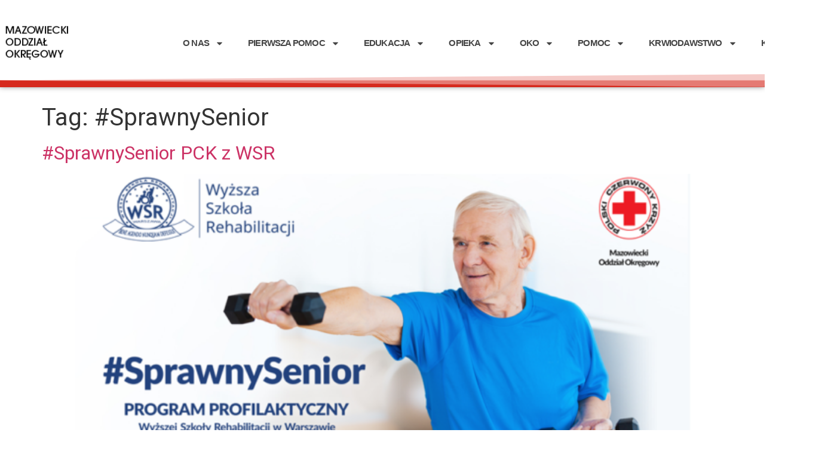

--- FILE ---
content_type: text/html; charset=UTF-8
request_url: https://mazowieckie.pck.pl/tag/sprawnysenior/
body_size: 21163
content:
<!DOCTYPE html>
<html lang="pl-PL">
<head>
	<meta charset="UTF-8" />
	<meta name="viewport" content="width=device-width, initial-scale=1" />
	<link rel="profile" href="http://gmpg.org/xfn/11" />
	<link rel="pingback" href="https://mazowieckie.pck.pl/xmlrpc.php" />
	<title>#SprawnySenior &#8211; Mazowiecki Oddział Okręgowy PCK</title>
<meta name='robots' content='max-image-preview:large' />
	<style>img:is([sizes="auto" i], [sizes^="auto," i]) { contain-intrinsic-size: 3000px 1500px }</style>
	<link rel='dns-prefetch' href='//fonts.googleapis.com' />
<link rel="alternate" type="application/rss+xml" title="Mazowiecki Oddział Okręgowy PCK &raquo; Kanał z wpisami" href="https://mazowieckie.pck.pl/feed/" />
<link rel="alternate" type="application/rss+xml" title="Mazowiecki Oddział Okręgowy PCK &raquo; Kanał z komentarzami" href="https://mazowieckie.pck.pl/comments/feed/" />
<link rel="alternate" type="application/rss+xml" title="Mazowiecki Oddział Okręgowy PCK &raquo; Kanał z wpisami otagowanymi jako #SprawnySenior" href="https://mazowieckie.pck.pl/tag/sprawnysenior/feed/" />
<script>
window._wpemojiSettings = {"baseUrl":"https:\/\/s.w.org\/images\/core\/emoji\/16.0.1\/72x72\/","ext":".png","svgUrl":"https:\/\/s.w.org\/images\/core\/emoji\/16.0.1\/svg\/","svgExt":".svg","source":{"concatemoji":"https:\/\/mazowieckie.pck.pl\/wp-includes\/js\/wp-emoji-release.min.js?ver=6.8.3"}};
/*! This file is auto-generated */
!function(s,n){var o,i,e;function c(e){try{var t={supportTests:e,timestamp:(new Date).valueOf()};sessionStorage.setItem(o,JSON.stringify(t))}catch(e){}}function p(e,t,n){e.clearRect(0,0,e.canvas.width,e.canvas.height),e.fillText(t,0,0);var t=new Uint32Array(e.getImageData(0,0,e.canvas.width,e.canvas.height).data),a=(e.clearRect(0,0,e.canvas.width,e.canvas.height),e.fillText(n,0,0),new Uint32Array(e.getImageData(0,0,e.canvas.width,e.canvas.height).data));return t.every(function(e,t){return e===a[t]})}function u(e,t){e.clearRect(0,0,e.canvas.width,e.canvas.height),e.fillText(t,0,0);for(var n=e.getImageData(16,16,1,1),a=0;a<n.data.length;a++)if(0!==n.data[a])return!1;return!0}function f(e,t,n,a){switch(t){case"flag":return n(e,"\ud83c\udff3\ufe0f\u200d\u26a7\ufe0f","\ud83c\udff3\ufe0f\u200b\u26a7\ufe0f")?!1:!n(e,"\ud83c\udde8\ud83c\uddf6","\ud83c\udde8\u200b\ud83c\uddf6")&&!n(e,"\ud83c\udff4\udb40\udc67\udb40\udc62\udb40\udc65\udb40\udc6e\udb40\udc67\udb40\udc7f","\ud83c\udff4\u200b\udb40\udc67\u200b\udb40\udc62\u200b\udb40\udc65\u200b\udb40\udc6e\u200b\udb40\udc67\u200b\udb40\udc7f");case"emoji":return!a(e,"\ud83e\udedf")}return!1}function g(e,t,n,a){var r="undefined"!=typeof WorkerGlobalScope&&self instanceof WorkerGlobalScope?new OffscreenCanvas(300,150):s.createElement("canvas"),o=r.getContext("2d",{willReadFrequently:!0}),i=(o.textBaseline="top",o.font="600 32px Arial",{});return e.forEach(function(e){i[e]=t(o,e,n,a)}),i}function t(e){var t=s.createElement("script");t.src=e,t.defer=!0,s.head.appendChild(t)}"undefined"!=typeof Promise&&(o="wpEmojiSettingsSupports",i=["flag","emoji"],n.supports={everything:!0,everythingExceptFlag:!0},e=new Promise(function(e){s.addEventListener("DOMContentLoaded",e,{once:!0})}),new Promise(function(t){var n=function(){try{var e=JSON.parse(sessionStorage.getItem(o));if("object"==typeof e&&"number"==typeof e.timestamp&&(new Date).valueOf()<e.timestamp+604800&&"object"==typeof e.supportTests)return e.supportTests}catch(e){}return null}();if(!n){if("undefined"!=typeof Worker&&"undefined"!=typeof OffscreenCanvas&&"undefined"!=typeof URL&&URL.createObjectURL&&"undefined"!=typeof Blob)try{var e="postMessage("+g.toString()+"("+[JSON.stringify(i),f.toString(),p.toString(),u.toString()].join(",")+"));",a=new Blob([e],{type:"text/javascript"}),r=new Worker(URL.createObjectURL(a),{name:"wpTestEmojiSupports"});return void(r.onmessage=function(e){c(n=e.data),r.terminate(),t(n)})}catch(e){}c(n=g(i,f,p,u))}t(n)}).then(function(e){for(var t in e)n.supports[t]=e[t],n.supports.everything=n.supports.everything&&n.supports[t],"flag"!==t&&(n.supports.everythingExceptFlag=n.supports.everythingExceptFlag&&n.supports[t]);n.supports.everythingExceptFlag=n.supports.everythingExceptFlag&&!n.supports.flag,n.DOMReady=!1,n.readyCallback=function(){n.DOMReady=!0}}).then(function(){return e}).then(function(){var e;n.supports.everything||(n.readyCallback(),(e=n.source||{}).concatemoji?t(e.concatemoji):e.wpemoji&&e.twemoji&&(t(e.twemoji),t(e.wpemoji)))}))}((window,document),window._wpemojiSettings);
</script>
<link rel='stylesheet' id='twb-open-sans-css' href='https://fonts.googleapis.com/css?family=Open+Sans%3A300%2C400%2C500%2C600%2C700%2C800&#038;display=swap&#038;ver=6.8.3' media='all' />
<link rel='stylesheet' id='twbbwg-global-css' href='https://mazowieckie.pck.pl/wp-content/plugins/photo-gallery/booster/assets/css/global.css?ver=1.0.0' media='all' />
<link rel='stylesheet' id='hfe-widgets-style-css' href='https://mazowieckie.pck.pl/wp-content/plugins/header-footer-elementor/inc/widgets-css/frontend.css?ver=2.6.1' media='all' />
<style id='wp-emoji-styles-inline-css'>

	img.wp-smiley, img.emoji {
		display: inline !important;
		border: none !important;
		box-shadow: none !important;
		height: 1em !important;
		width: 1em !important;
		margin: 0 0.07em !important;
		vertical-align: -0.1em !important;
		background: none !important;
		padding: 0 !important;
	}
</style>
<link rel='stylesheet' id='wp-block-library-css' href='https://mazowieckie.pck.pl/wp-includes/css/dist/block-library/style.min.css?ver=6.8.3' media='all' />
<style id='classic-theme-styles-inline-css'>
/*! This file is auto-generated */
.wp-block-button__link{color:#fff;background-color:#32373c;border-radius:9999px;box-shadow:none;text-decoration:none;padding:calc(.667em + 2px) calc(1.333em + 2px);font-size:1.125em}.wp-block-file__button{background:#32373c;color:#fff;text-decoration:none}
</style>
<style id='global-styles-inline-css'>
:root{--wp--preset--aspect-ratio--square: 1;--wp--preset--aspect-ratio--4-3: 4/3;--wp--preset--aspect-ratio--3-4: 3/4;--wp--preset--aspect-ratio--3-2: 3/2;--wp--preset--aspect-ratio--2-3: 2/3;--wp--preset--aspect-ratio--16-9: 16/9;--wp--preset--aspect-ratio--9-16: 9/16;--wp--preset--color--black: #000000;--wp--preset--color--cyan-bluish-gray: #abb8c3;--wp--preset--color--white: #ffffff;--wp--preset--color--pale-pink: #f78da7;--wp--preset--color--vivid-red: #cf2e2e;--wp--preset--color--luminous-vivid-orange: #ff6900;--wp--preset--color--luminous-vivid-amber: #fcb900;--wp--preset--color--light-green-cyan: #7bdcb5;--wp--preset--color--vivid-green-cyan: #00d084;--wp--preset--color--pale-cyan-blue: #8ed1fc;--wp--preset--color--vivid-cyan-blue: #0693e3;--wp--preset--color--vivid-purple: #9b51e0;--wp--preset--gradient--vivid-cyan-blue-to-vivid-purple: linear-gradient(135deg,rgba(6,147,227,1) 0%,rgb(155,81,224) 100%);--wp--preset--gradient--light-green-cyan-to-vivid-green-cyan: linear-gradient(135deg,rgb(122,220,180) 0%,rgb(0,208,130) 100%);--wp--preset--gradient--luminous-vivid-amber-to-luminous-vivid-orange: linear-gradient(135deg,rgba(252,185,0,1) 0%,rgba(255,105,0,1) 100%);--wp--preset--gradient--luminous-vivid-orange-to-vivid-red: linear-gradient(135deg,rgba(255,105,0,1) 0%,rgb(207,46,46) 100%);--wp--preset--gradient--very-light-gray-to-cyan-bluish-gray: linear-gradient(135deg,rgb(238,238,238) 0%,rgb(169,184,195) 100%);--wp--preset--gradient--cool-to-warm-spectrum: linear-gradient(135deg,rgb(74,234,220) 0%,rgb(151,120,209) 20%,rgb(207,42,186) 40%,rgb(238,44,130) 60%,rgb(251,105,98) 80%,rgb(254,248,76) 100%);--wp--preset--gradient--blush-light-purple: linear-gradient(135deg,rgb(255,206,236) 0%,rgb(152,150,240) 100%);--wp--preset--gradient--blush-bordeaux: linear-gradient(135deg,rgb(254,205,165) 0%,rgb(254,45,45) 50%,rgb(107,0,62) 100%);--wp--preset--gradient--luminous-dusk: linear-gradient(135deg,rgb(255,203,112) 0%,rgb(199,81,192) 50%,rgb(65,88,208) 100%);--wp--preset--gradient--pale-ocean: linear-gradient(135deg,rgb(255,245,203) 0%,rgb(182,227,212) 50%,rgb(51,167,181) 100%);--wp--preset--gradient--electric-grass: linear-gradient(135deg,rgb(202,248,128) 0%,rgb(113,206,126) 100%);--wp--preset--gradient--midnight: linear-gradient(135deg,rgb(2,3,129) 0%,rgb(40,116,252) 100%);--wp--preset--font-size--small: 13px;--wp--preset--font-size--medium: 20px;--wp--preset--font-size--large: 36px;--wp--preset--font-size--x-large: 42px;--wp--preset--spacing--20: 0.44rem;--wp--preset--spacing--30: 0.67rem;--wp--preset--spacing--40: 1rem;--wp--preset--spacing--50: 1.5rem;--wp--preset--spacing--60: 2.25rem;--wp--preset--spacing--70: 3.38rem;--wp--preset--spacing--80: 5.06rem;--wp--preset--shadow--natural: 6px 6px 9px rgba(0, 0, 0, 0.2);--wp--preset--shadow--deep: 12px 12px 50px rgba(0, 0, 0, 0.4);--wp--preset--shadow--sharp: 6px 6px 0px rgba(0, 0, 0, 0.2);--wp--preset--shadow--outlined: 6px 6px 0px -3px rgba(255, 255, 255, 1), 6px 6px rgba(0, 0, 0, 1);--wp--preset--shadow--crisp: 6px 6px 0px rgba(0, 0, 0, 1);}:where(.is-layout-flex){gap: 0.5em;}:where(.is-layout-grid){gap: 0.5em;}body .is-layout-flex{display: flex;}.is-layout-flex{flex-wrap: wrap;align-items: center;}.is-layout-flex > :is(*, div){margin: 0;}body .is-layout-grid{display: grid;}.is-layout-grid > :is(*, div){margin: 0;}:where(.wp-block-columns.is-layout-flex){gap: 2em;}:where(.wp-block-columns.is-layout-grid){gap: 2em;}:where(.wp-block-post-template.is-layout-flex){gap: 1.25em;}:where(.wp-block-post-template.is-layout-grid){gap: 1.25em;}.has-black-color{color: var(--wp--preset--color--black) !important;}.has-cyan-bluish-gray-color{color: var(--wp--preset--color--cyan-bluish-gray) !important;}.has-white-color{color: var(--wp--preset--color--white) !important;}.has-pale-pink-color{color: var(--wp--preset--color--pale-pink) !important;}.has-vivid-red-color{color: var(--wp--preset--color--vivid-red) !important;}.has-luminous-vivid-orange-color{color: var(--wp--preset--color--luminous-vivid-orange) !important;}.has-luminous-vivid-amber-color{color: var(--wp--preset--color--luminous-vivid-amber) !important;}.has-light-green-cyan-color{color: var(--wp--preset--color--light-green-cyan) !important;}.has-vivid-green-cyan-color{color: var(--wp--preset--color--vivid-green-cyan) !important;}.has-pale-cyan-blue-color{color: var(--wp--preset--color--pale-cyan-blue) !important;}.has-vivid-cyan-blue-color{color: var(--wp--preset--color--vivid-cyan-blue) !important;}.has-vivid-purple-color{color: var(--wp--preset--color--vivid-purple) !important;}.has-black-background-color{background-color: var(--wp--preset--color--black) !important;}.has-cyan-bluish-gray-background-color{background-color: var(--wp--preset--color--cyan-bluish-gray) !important;}.has-white-background-color{background-color: var(--wp--preset--color--white) !important;}.has-pale-pink-background-color{background-color: var(--wp--preset--color--pale-pink) !important;}.has-vivid-red-background-color{background-color: var(--wp--preset--color--vivid-red) !important;}.has-luminous-vivid-orange-background-color{background-color: var(--wp--preset--color--luminous-vivid-orange) !important;}.has-luminous-vivid-amber-background-color{background-color: var(--wp--preset--color--luminous-vivid-amber) !important;}.has-light-green-cyan-background-color{background-color: var(--wp--preset--color--light-green-cyan) !important;}.has-vivid-green-cyan-background-color{background-color: var(--wp--preset--color--vivid-green-cyan) !important;}.has-pale-cyan-blue-background-color{background-color: var(--wp--preset--color--pale-cyan-blue) !important;}.has-vivid-cyan-blue-background-color{background-color: var(--wp--preset--color--vivid-cyan-blue) !important;}.has-vivid-purple-background-color{background-color: var(--wp--preset--color--vivid-purple) !important;}.has-black-border-color{border-color: var(--wp--preset--color--black) !important;}.has-cyan-bluish-gray-border-color{border-color: var(--wp--preset--color--cyan-bluish-gray) !important;}.has-white-border-color{border-color: var(--wp--preset--color--white) !important;}.has-pale-pink-border-color{border-color: var(--wp--preset--color--pale-pink) !important;}.has-vivid-red-border-color{border-color: var(--wp--preset--color--vivid-red) !important;}.has-luminous-vivid-orange-border-color{border-color: var(--wp--preset--color--luminous-vivid-orange) !important;}.has-luminous-vivid-amber-border-color{border-color: var(--wp--preset--color--luminous-vivid-amber) !important;}.has-light-green-cyan-border-color{border-color: var(--wp--preset--color--light-green-cyan) !important;}.has-vivid-green-cyan-border-color{border-color: var(--wp--preset--color--vivid-green-cyan) !important;}.has-pale-cyan-blue-border-color{border-color: var(--wp--preset--color--pale-cyan-blue) !important;}.has-vivid-cyan-blue-border-color{border-color: var(--wp--preset--color--vivid-cyan-blue) !important;}.has-vivid-purple-border-color{border-color: var(--wp--preset--color--vivid-purple) !important;}.has-vivid-cyan-blue-to-vivid-purple-gradient-background{background: var(--wp--preset--gradient--vivid-cyan-blue-to-vivid-purple) !important;}.has-light-green-cyan-to-vivid-green-cyan-gradient-background{background: var(--wp--preset--gradient--light-green-cyan-to-vivid-green-cyan) !important;}.has-luminous-vivid-amber-to-luminous-vivid-orange-gradient-background{background: var(--wp--preset--gradient--luminous-vivid-amber-to-luminous-vivid-orange) !important;}.has-luminous-vivid-orange-to-vivid-red-gradient-background{background: var(--wp--preset--gradient--luminous-vivid-orange-to-vivid-red) !important;}.has-very-light-gray-to-cyan-bluish-gray-gradient-background{background: var(--wp--preset--gradient--very-light-gray-to-cyan-bluish-gray) !important;}.has-cool-to-warm-spectrum-gradient-background{background: var(--wp--preset--gradient--cool-to-warm-spectrum) !important;}.has-blush-light-purple-gradient-background{background: var(--wp--preset--gradient--blush-light-purple) !important;}.has-blush-bordeaux-gradient-background{background: var(--wp--preset--gradient--blush-bordeaux) !important;}.has-luminous-dusk-gradient-background{background: var(--wp--preset--gradient--luminous-dusk) !important;}.has-pale-ocean-gradient-background{background: var(--wp--preset--gradient--pale-ocean) !important;}.has-electric-grass-gradient-background{background: var(--wp--preset--gradient--electric-grass) !important;}.has-midnight-gradient-background{background: var(--wp--preset--gradient--midnight) !important;}.has-small-font-size{font-size: var(--wp--preset--font-size--small) !important;}.has-medium-font-size{font-size: var(--wp--preset--font-size--medium) !important;}.has-large-font-size{font-size: var(--wp--preset--font-size--large) !important;}.has-x-large-font-size{font-size: var(--wp--preset--font-size--x-large) !important;}
:where(.wp-block-post-template.is-layout-flex){gap: 1.25em;}:where(.wp-block-post-template.is-layout-grid){gap: 1.25em;}
:where(.wp-block-columns.is-layout-flex){gap: 2em;}:where(.wp-block-columns.is-layout-grid){gap: 2em;}
:root :where(.wp-block-pullquote){font-size: 1.5em;line-height: 1.6;}
</style>
<link rel='stylesheet' id='djacc-style-css' href='https://mazowieckie.pck.pl/wp-content/plugins/dj-accessibility/module/assets/css/accessibility.css?ver=1.12' media='all' />
<style id='djacc-style-inline-css'>
.djacc { font-family: Roboto, sans-serif; }
.djacc--sticky.djacc-popup { margin: 20px 20px; }
</style>
<link rel='stylesheet' id='djacc-webfont-css' href='https://fonts.googleapis.com/css2?family=Roboto%3Awght%40400%3B700&#038;display=swap&#038;ver=1.12' media='all' />
<link rel='stylesheet' id='bwg_fonts-css' href='https://mazowieckie.pck.pl/wp-content/plugins/photo-gallery/css/bwg-fonts/fonts.css?ver=0.0.1' media='all' />
<link rel='stylesheet' id='sumoselect-css' href='https://mazowieckie.pck.pl/wp-content/plugins/photo-gallery/css/sumoselect.min.css?ver=3.4.6' media='all' />
<link rel='stylesheet' id='mCustomScrollbar-css' href='https://mazowieckie.pck.pl/wp-content/plugins/photo-gallery/css/jquery.mCustomScrollbar.min.css?ver=3.1.5' media='all' />
<link rel='stylesheet' id='bwg_frontend-css' href='https://mazowieckie.pck.pl/wp-content/plugins/photo-gallery/css/styles.min.css?ver=1.8.31' media='all' />
<link rel='stylesheet' id='ivory-search-styles-css' href='https://mazowieckie.pck.pl/wp-content/plugins/add-search-to-menu/public/css/ivory-search.min.css?ver=5.5.8' media='all' />
<link rel='stylesheet' id='hfe-style-css' href='https://mazowieckie.pck.pl/wp-content/plugins/header-footer-elementor/assets/css/header-footer-elementor.css?ver=2.6.1' media='all' />
<link rel='stylesheet' id='elementor-frontend-css' href='https://mazowieckie.pck.pl/wp-content/plugins/elementor/assets/css/frontend.min.css?ver=3.32.4' media='all' />
<link rel='stylesheet' id='elementor-post-11899-css' href='https://mazowieckie.pck.pl/wp-content/uploads/elementor/css/post-11899.css?ver=1765512300' media='all' />
<link rel='stylesheet' id='elementor-post-11906-css' href='https://mazowieckie.pck.pl/wp-content/uploads/elementor/css/post-11906.css?ver=1765512300' media='all' />
<link rel='stylesheet' id='elementor-post-11918-css' href='https://mazowieckie.pck.pl/wp-content/uploads/elementor/css/post-11918.css?ver=1765512300' media='all' />
<link rel='stylesheet' id='wppopups-base-css' href='https://mazowieckie.pck.pl/wp-content/plugins/wp-popups-lite/src/assets/css/wppopups-base.css?ver=2.2.0.2' media='all' />
<link rel='stylesheet' id='hello-elementor-css' href='https://mazowieckie.pck.pl/wp-content/themes/hello-elementor/style.min.css?ver=3.1.1' media='all' />
<link rel='stylesheet' id='hello-elementor-theme-style-css' href='https://mazowieckie.pck.pl/wp-content/themes/hello-elementor/theme.min.css?ver=3.1.1' media='all' />
<link rel='stylesheet' id='hello-elementor-header-footer-css' href='https://mazowieckie.pck.pl/wp-content/themes/hello-elementor/header-footer.min.css?ver=3.1.1' media='all' />
<link rel='stylesheet' id='hfe-elementor-icons-css' href='https://mazowieckie.pck.pl/wp-content/plugins/elementor/assets/lib/eicons/css/elementor-icons.min.css?ver=5.34.0' media='all' />
<link rel='stylesheet' id='hfe-icons-list-css' href='https://mazowieckie.pck.pl/wp-content/plugins/elementor/assets/css/widget-icon-list.min.css?ver=3.24.3' media='all' />
<link rel='stylesheet' id='hfe-social-icons-css' href='https://mazowieckie.pck.pl/wp-content/plugins/elementor/assets/css/widget-social-icons.min.css?ver=3.24.0' media='all' />
<link rel='stylesheet' id='hfe-social-share-icons-brands-css' href='https://mazowieckie.pck.pl/wp-content/plugins/elementor/assets/lib/font-awesome/css/brands.css?ver=5.15.3' media='all' />
<link rel='stylesheet' id='hfe-social-share-icons-fontawesome-css' href='https://mazowieckie.pck.pl/wp-content/plugins/elementor/assets/lib/font-awesome/css/fontawesome.css?ver=5.15.3' media='all' />
<link rel='stylesheet' id='hfe-nav-menu-icons-css' href='https://mazowieckie.pck.pl/wp-content/plugins/elementor/assets/lib/font-awesome/css/solid.css?ver=5.15.3' media='all' />
<link rel='stylesheet' id='hfe-widget-blockquote-css' href='https://mazowieckie.pck.pl/wp-content/plugins/elementor-pro/assets/css/widget-blockquote.min.css?ver=3.25.0' media='all' />
<link rel='stylesheet' id='hfe-mega-menu-css' href='https://mazowieckie.pck.pl/wp-content/plugins/elementor-pro/assets/css/widget-mega-menu.min.css?ver=3.26.2' media='all' />
<link rel='stylesheet' id='hfe-nav-menu-widget-css' href='https://mazowieckie.pck.pl/wp-content/plugins/elementor-pro/assets/css/widget-nav-menu.min.css?ver=3.26.0' media='all' />
<link rel='stylesheet' id='elementor-gf-poppins-css' href='https://fonts.googleapis.com/css?family=Poppins:100,100italic,200,200italic,300,300italic,400,400italic,500,500italic,600,600italic,700,700italic,800,800italic,900,900italic&#038;display=swap&#038;subset=latin-ext' media='all' />
<script src="https://mazowieckie.pck.pl/wp-includes/js/jquery/jquery.min.js?ver=3.7.1" id="jquery-core-js"></script>
<script src="https://mazowieckie.pck.pl/wp-includes/js/jquery/jquery-migrate.min.js?ver=3.4.1" id="jquery-migrate-js"></script>
<script id="jquery-js-after">
!function($){"use strict";$(document).ready(function(){$(this).scrollTop()>100&&$(".hfe-scroll-to-top-wrap").removeClass("hfe-scroll-to-top-hide"),$(window).scroll(function(){$(this).scrollTop()<100?$(".hfe-scroll-to-top-wrap").fadeOut(300):$(".hfe-scroll-to-top-wrap").fadeIn(300)}),$(".hfe-scroll-to-top-wrap").on("click",function(){$("html, body").animate({scrollTop:0},300);return!1})})}(jQuery);
!function($){'use strict';$(document).ready(function(){var bar=$('.hfe-reading-progress-bar');if(!bar.length)return;$(window).on('scroll',function(){var s=$(window).scrollTop(),d=$(document).height()-$(window).height(),p=d? s/d*100:0;bar.css('width',p+'%')});});}(jQuery);
</script>
<script src="https://mazowieckie.pck.pl/wp-content/plugins/photo-gallery/booster/assets/js/circle-progress.js?ver=1.2.2" id="twbbwg-circle-js"></script>
<script id="twbbwg-global-js-extra">
var twb = {"nonce":"86cbfb4d8a","ajax_url":"https:\/\/mazowieckie.pck.pl\/wp-admin\/admin-ajax.php","plugin_url":"https:\/\/mazowieckie.pck.pl\/wp-content\/plugins\/photo-gallery\/booster","href":"https:\/\/mazowieckie.pck.pl\/wp-admin\/admin.php?page=twbbwg_photo-gallery"};
var twb = {"nonce":"86cbfb4d8a","ajax_url":"https:\/\/mazowieckie.pck.pl\/wp-admin\/admin-ajax.php","plugin_url":"https:\/\/mazowieckie.pck.pl\/wp-content\/plugins\/photo-gallery\/booster","href":"https:\/\/mazowieckie.pck.pl\/wp-admin\/admin.php?page=twbbwg_photo-gallery"};
</script>
<script src="https://mazowieckie.pck.pl/wp-content/plugins/photo-gallery/booster/assets/js/global.js?ver=1.0.0" id="twbbwg-global-js"></script>
<script src="https://mazowieckie.pck.pl/wp-content/plugins/photo-gallery/js/jquery.lazy.min.js?ver=1.8.31" id="bwg_lazyload-js"></script>
<script src="https://mazowieckie.pck.pl/wp-content/plugins/photo-gallery/js/jquery.sumoselect.min.js?ver=3.4.6" id="sumoselect-js"></script>
<script src="https://mazowieckie.pck.pl/wp-content/plugins/photo-gallery/js/tocca.min.js?ver=2.0.9" id="bwg_mobile-js"></script>
<script src="https://mazowieckie.pck.pl/wp-content/plugins/photo-gallery/js/jquery.mCustomScrollbar.concat.min.js?ver=3.1.5" id="mCustomScrollbar-js"></script>
<script src="https://mazowieckie.pck.pl/wp-content/plugins/photo-gallery/js/jquery.fullscreen.min.js?ver=0.6.0" id="jquery-fullscreen-js"></script>
<script id="bwg_frontend-js-extra">
var bwg_objectsL10n = {"bwg_field_required":"field is required.","bwg_mail_validation":"This is not a valid email address.","bwg_search_result":"There are no images matching your search.","bwg_select_tag":"Select Tag","bwg_order_by":"Order By","bwg_search":"Search","bwg_show_ecommerce":"Show Ecommerce","bwg_hide_ecommerce":"Hide Ecommerce","bwg_show_comments":"Show Comments","bwg_hide_comments":"Hide Comments","bwg_restore":"Restore","bwg_maximize":"Maximize","bwg_fullscreen":"Fullscreen","bwg_exit_fullscreen":"Exit Fullscreen","bwg_search_tag":"SEARCH...","bwg_tag_no_match":"No tags found","bwg_all_tags_selected":"All tags selected","bwg_tags_selected":"tags selected","play":"Play","pause":"Pause","is_pro":"","bwg_play":"Play","bwg_pause":"Pause","bwg_hide_info":"Hide info","bwg_show_info":"Show info","bwg_hide_rating":"Hide rating","bwg_show_rating":"Show rating","ok":"Ok","cancel":"Cancel","select_all":"Select all","lazy_load":"1","lazy_loader":"https:\/\/mazowieckie.pck.pl\/wp-content\/plugins\/photo-gallery\/images\/ajax_loader.png","front_ajax":"0","bwg_tag_see_all":"see all tags","bwg_tag_see_less":"see less tags"};
</script>
<script src="https://mazowieckie.pck.pl/wp-content/plugins/photo-gallery/js/scripts.min.js?ver=1.8.31" id="bwg_frontend-js"></script>
<link rel="https://api.w.org/" href="https://mazowieckie.pck.pl/wp-json/" /><link rel="alternate" title="JSON" type="application/json" href="https://mazowieckie.pck.pl/wp-json/wp/v2/tags/174" /><link rel="EditURI" type="application/rsd+xml" title="RSD" href="https://mazowieckie.pck.pl/xmlrpc.php?rsd" />
<meta name="generator" content="WordPress 6.8.3" />
<meta name="cdp-version" content="1.4.9" /><meta name="generator" content="Elementor 3.32.4; features: e_font_icon_svg, additional_custom_breakpoints; settings: css_print_method-external, google_font-enabled, font_display-swap">
			<style>
				.e-con.e-parent:nth-of-type(n+4):not(.e-lazyloaded):not(.e-no-lazyload),
				.e-con.e-parent:nth-of-type(n+4):not(.e-lazyloaded):not(.e-no-lazyload) * {
					background-image: none !important;
				}
				@media screen and (max-height: 1024px) {
					.e-con.e-parent:nth-of-type(n+3):not(.e-lazyloaded):not(.e-no-lazyload),
					.e-con.e-parent:nth-of-type(n+3):not(.e-lazyloaded):not(.e-no-lazyload) * {
						background-image: none !important;
					}
				}
				@media screen and (max-height: 640px) {
					.e-con.e-parent:nth-of-type(n+2):not(.e-lazyloaded):not(.e-no-lazyload),
					.e-con.e-parent:nth-of-type(n+2):not(.e-lazyloaded):not(.e-no-lazyload) * {
						background-image: none !important;
					}
				}
			</style>
			<link rel="icon" href="https://mazowieckie.pck.pl/wp-content/uploads/2020/03/cropped-LogoPCK110px-32x32.png" sizes="32x32" />
<link rel="icon" href="https://mazowieckie.pck.pl/wp-content/uploads/2020/03/cropped-LogoPCK110px-192x192.png" sizes="192x192" />
<link rel="apple-touch-icon" href="https://mazowieckie.pck.pl/wp-content/uploads/2020/03/cropped-LogoPCK110px-180x180.png" />
<meta name="msapplication-TileImage" content="https://mazowieckie.pck.pl/wp-content/uploads/2020/03/cropped-LogoPCK110px-270x270.png" />
		<style id="wp-custom-css">
			.elementor-11906 .elementor-element.elementor-element-ade5360 .hfe-search-icon-toggle i.fa-search, .elementor-11906 .elementor-element.elementor-element-ade5360 .hfe-search-icon-toggle {
    z-index: 10001!important;
}		</style>
		</head>

<body class="archive tag tag-sprawnysenior tag-174 wp-custom-logo wp-theme-hello-elementor eio-default hello-elementor ehf-header ehf-footer ehf-template-hello-elementor ehf-stylesheet-hello-elementor elementor-default elementor-kit-11899">
<section class="djacc djacc-container djacc-popup djacc--hidden djacc--dark djacc--sticky djacc--top-right">
			<button class="djacc__openbtn djacc__openbtn--default" aria-label="Otwórz narzędzia dostępności" title="Otwórz narzędzia dostępności">
			<svg xmlns="http://www.w3.org/2000/svg" width="48" height="48" viewBox="0 0 48 48">
				<path d="M1480.443,27.01l-3.891-7.51-3.89,7.51a1,1,0,0,1-.89.54,1.073,1.073,0,0,1-.46-.11,1,1,0,0,1-.43-1.35l4.67-9V10.21l-8.81-2.34a1,1,0,1,1,.51-1.93l9.3,2.47,9.3-2.47a1,1,0,0,1,.509,1.93l-8.81,2.34V17.09l4.66,9a1,1,0,1,1-1.769.92ZM1473.583,3a3,3,0,1,1,3,3A3,3,0,0,1,1473.583,3Zm2,0a1,1,0,1,0,1-1A1,1,0,0,0,1475.583,3Z" transform="translate(-1453 10.217)" fill="#fff"/>
			</svg>
		</button>
		<div class="djacc__panel">
		<div class="djacc__header">
			<p class="djacc__title">Ułatwienia dostępu</p>
			<button class="djacc__reset" aria-label="Reset" title="Reset">
				<svg xmlns="http://www.w3.org/2000/svg" width="18" height="18" viewBox="0 0 18 18">
					<path d="M9,18a.75.75,0,0,1,0-1.5,7.5,7.5,0,1,0,0-15A7.531,7.531,0,0,0,2.507,5.25H3.75a.75.75,0,0,1,0,1.5h-3A.75.75,0,0,1,0,6V3A.75.75,0,0,1,1.5,3V4.019A9.089,9.089,0,0,1,2.636,2.636,9,9,0,0,1,15.364,15.365,8.94,8.94,0,0,1,9,18Z" fill="#fff"/>
				</svg>
			</button>
			<button class="djacc__close" aria-label="Zamknij panel" title="Zamknij panel">
				<svg xmlns="http://www.w3.org/2000/svg" width="14.828" height="14.828" viewBox="0 0 14.828 14.828">
					<g transform="translate(-1842.883 -1004.883)">
						<line x2="12" y2="12" transform="translate(1844.297 1006.297)" fill="none" stroke="#fff" stroke-linecap="round" stroke-width="2"/>
						<line x1="12" y2="12" transform="translate(1844.297 1006.297)" fill="none" stroke="#fff" stroke-linecap="round" stroke-width="2"/>
					</g>
				</svg>
			</button>
		</div>
		<ul class="djacc__list">
			<li class="djacc__item djacc__item--contrast">
				<button class="djacc__btn djacc__btn--invert-colors" title="Odwróć kolory">
					<svg xmlns="http://www.w3.org/2000/svg" width="24" height="24" viewBox="0 0 24 24">
						<g fill="none" stroke="#fff" stroke-width="2">
							<circle cx="12" cy="12" r="12" stroke="none"/>
							<circle cx="12" cy="12" r="11" fill="none"/>
						</g>
						<path d="M0,12A12,12,0,0,1,12,0V24A12,12,0,0,1,0,12Z" fill="#fff"/>
					</svg>
					<span class="djacc_btn-label">Odwróć kolory</span>
				</button>
			</li>
			<li class="djacc__item djacc__item--contrast">
				<button class="djacc__btn djacc__btn--monochrome" title="Monochromatyczny">
					<svg xmlns="http://www.w3.org/2000/svg" width="24" height="24" viewBox="0 0 24 24">
						<g fill="none" stroke="#fff" stroke-width="2">
							<circle cx="12" cy="12" r="12" stroke="none"/>
							<circle cx="12" cy="12" r="11" fill="none"/>
						</g>
						<line y2="21" transform="translate(12 1.5)" fill="none" stroke="#fff" stroke-linecap="round" stroke-width="2"/>
						<path d="M5.853,7.267a12.041,12.041,0,0,1,1.625-1.2l6.3,6.3v2.829Z" transform="translate(-0.778 -4.278)" fill="#fff"/>
						<path d="M3.2,6.333A12.006,12.006,0,0,1,4.314,4.622l9.464,9.464v2.829Z" transform="translate(-0.778)" fill="#fff"/>
						<path d="M1.823,10.959a11.953,11.953,0,0,1,.45-2.378l11.506,11.5v2.829Z" transform="translate(-0.778)" fill="#fff"/>
					</svg>
					<span class="djacc_btn-label">Monochromatyczny</span>
				</button>
			</li>
			<li class="djacc__item djacc__item--contrast">
				<button class="djacc__btn djacc__btn--dark-contrast" title="Ciemny kontrast">
					<svg xmlns="http://www.w3.org/2000/svg" width="24" height="24" viewBox="0 0 24 24">
						<path d="M12,27A12,12,0,0,1,9.638,3.232a10,10,0,0,0,14.13,14.13A12,12,0,0,1,12,27Z" transform="translate(0 -3.232)" fill="#fff"/>
					</svg>
					<span class="djacc_btn-label">Ciemny kontrast</span>
				</button>
			</li>
			<li class="djacc__item djacc__item--contrast">
				<button class="djacc__btn djacc__btn--light-contrast" title="Jasny kontrast">
					<svg xmlns="http://www.w3.org/2000/svg" width="24" height="24" viewBox="0 0 32 32">
						<g transform="translate(7 7)" fill="none" stroke="#fff" stroke-width="2">
							<circle cx="9" cy="9" r="9" stroke="none"/>
							<circle cx="9" cy="9" r="8" fill="none"/>
						</g>
						<rect width="2" height="5" rx="1" transform="translate(15)" fill="#fff"/>
						<rect width="2" height="5" rx="1" transform="translate(26.607 3.979) rotate(45)" fill="#fff"/>
						<rect width="2" height="5" rx="1" transform="translate(32 15) rotate(90)" fill="#fff"/>
						<rect width="2" height="5" rx="1" transform="translate(28.021 26.607) rotate(135)" fill="#fff"/>
						<rect width="2" height="5" rx="1" transform="translate(15 27)" fill="#fff"/>
						<rect width="2" height="5" rx="1" transform="translate(7.515 23.071) rotate(45)" fill="#fff"/>
						<rect width="2" height="5" rx="1" transform="translate(5 15) rotate(90)" fill="#fff"/>
						<rect width="2" height="5" rx="1" transform="translate(8.929 7.515) rotate(135)" fill="#fff"/>
					</svg>
					<span class="djacc_btn-label">Jasny kontrast</span>
				</button>
			</li>
			
			<li class="djacc__item djacc__item--contrast">
				<button class="djacc__btn djacc__btn--low-saturation" title="Niskie nasycenie">
					<svg xmlns="http://www.w3.org/2000/svg" width="24" height="24" viewBox="0 0 24 24">
						<g fill="none" stroke="#fff" stroke-width="2">
							<circle cx="12" cy="12" r="12" stroke="none"/>
							<circle cx="12" cy="12" r="11" fill="none"/>
						</g>
						<path d="M0,12A12,12,0,0,1,6,1.6V22.394A12,12,0,0,1,0,12Z" transform="translate(0 24) rotate(-90)" fill="#fff"/>
					</svg>
					<span class="djacc_btn-label">Niskie nasycenie</span>
				</button>
			</li>
			<li class="djacc__item djacc__item--contrast">
				<button class="djacc__btn djacc__btn--high-saturation" title="Wysokie nasycenie">
					<svg xmlns="http://www.w3.org/2000/svg" width="24" height="24" viewBox="0 0 24 24">
						<g fill="none" stroke="#fff" stroke-width="2">
							<circle cx="12" cy="12" r="12" stroke="none"/>
							<circle cx="12" cy="12" r="11" fill="none"/>
						</g>
						<path d="M0,12A12.006,12.006,0,0,1,17,1.088V22.911A12.006,12.006,0,0,1,0,12Z" transform="translate(0 24) rotate(-90)" fill="#fff"/>
					</svg>
					<span class="djacc_btn-label">Wysokie nasycenie</span>
				</button>
			</li>
			<li class="djacc__item">
				<button class="djacc__btn djacc__btn--highlight-links" title="Zaznacz linki">
					<svg xmlns="http://www.w3.org/2000/svg" width="24" height="24" viewBox="0 0 24 24">
						<rect width="24" height="24" fill="none"/>
						<path d="M3.535,21.92a5.005,5.005,0,0,1,0-7.071L6.364,12.02a1,1,0,0,1,1.415,1.413L4.95,16.263a3,3,0,0,0,4.243,4.243l2.828-2.828h0a1,1,0,1,1,1.414,1.415L10.607,21.92a5,5,0,0,1-7.072,0Zm2.829-2.828a1,1,0,0,1,0-1.415L17.678,6.364a1,1,0,1,1,1.415,1.414L7.779,19.092a1,1,0,0,1-1.415,0Zm11.314-5.657a1,1,0,0,1,0-1.413l2.829-2.829A3,3,0,1,0,16.263,4.95L13.436,7.777h0a1,1,0,0,1-1.414-1.414l2.828-2.829a5,5,0,1,1,7.071,7.071l-2.828,2.828a1,1,0,0,1-1.415,0Z" transform="translate(-0.728 -0.728)" fill="#fff"/>
					</svg>
					<span class="djacc_btn-label">Zaznacz linki</span>
				</button>
			</li>
			<li class="djacc__item">
				<button class="djacc__btn djacc__btn--highlight-titles" title="Zaznacz nagłówki">
					<svg xmlns="http://www.w3.org/2000/svg" width="24" height="24" viewBox="0 0 24 24">
						<rect width="2" height="14" rx="1" transform="translate(5 5)" fill="#fff"/>
						<rect width="2" height="14" rx="1" transform="translate(10 5)" fill="#fff"/>
						<rect width="2" height="14" rx="1" transform="translate(17 5)" fill="#fff"/>
						<rect width="2" height="7" rx="1" transform="translate(12 11) rotate(90)" fill="#fff"/>
						<rect width="2" height="5" rx="1" transform="translate(19 5) rotate(90)" fill="#fff"/>
						<g fill="none" stroke="#fff" stroke-width="2">
							<rect width="24" height="24" rx="4" stroke="none"/>
							<rect x="1" y="1" width="22" height="22" rx="3" fill="none"/>
						</g>
					</svg>
					<span class="djacc_btn-label">Zaznacz nagłówki</span>
				</button>
			</li>
			<li class="djacc__item">
				<button class="djacc__btn djacc__btn--screen-reader" title="Czytnik ekranu">
					<svg xmlns="http://www.w3.org/2000/svg" width="24" height="24" viewBox="0 0 24 24">
						<g fill="none" stroke="#fff" stroke-width="2">
							<circle cx="12" cy="12" r="12" stroke="none"/>
							<circle cx="12" cy="12" r="11" fill="none"/>
						</g>
						<path d="M2907.964,170h1.91l1.369-2.584,2.951,8.363,2.5-11.585L2919,170h2.132" transform="translate(-2902.548 -158)" fill="none" stroke="#fff" stroke-linecap="round" stroke-linejoin="round" stroke-width="2"/>
					</svg>
					<span class="djacc_btn-label">Czytnik ekranu</span>
				</button>
			</li>
			<li class="djacc__item">
				<button class="djacc__btn djacc__btn--read-mode" title="Tryb czytania" data-label="Disable readmode">
					<svg xmlns="http://www.w3.org/2000/svg" width="24" height="24" viewBox="0 0 24 24">
						<g fill="none" stroke="#fff" stroke-width="2">
							<rect width="24" height="24" rx="4" stroke="none"/>
							<rect x="1" y="1" width="22" height="22" rx="3" fill="none"/>
						</g>
						<rect width="14" height="2" rx="1" transform="translate(5 7)" fill="#fff"/>
						<rect width="14" height="2" rx="1" transform="translate(5 11)" fill="#fff"/>
						<rect width="7" height="2" rx="1" transform="translate(5 15)" fill="#fff"/>
					</svg>
					<span class="djacc_btn-label">Tryb czytania</span>
				</button>
			</li>
			<li class="djacc__item djacc__item--full">
				<span class="djacc__arrows djacc__arrows--zoom">
					<span class="djacc__label">Skalowanie treści</span>
					<span class="djacc__bar"></span>
					<span class="djacc__size">100<span class="djacc__percent">%</span></span>
					<button class="djacc__dec" aria-label="Pomniejsz stronę" title="Pomniejsz stronę">
						<svg xmlns="http://www.w3.org/2000/svg" width="10" height="2" viewBox="0 0 10 2">
							<g transform="translate(1 1)">
								<line x1="8" fill="none" stroke="#fff" stroke-linecap="round" stroke-width="2"/>
							</g>
						</svg>
					</button>
					<button class="djacc__inc" aria-label="Powieksz stronę" title="Powieksz stronę">
						<svg xmlns="http://www.w3.org/2000/svg" width="10" height="10" viewBox="0 0 10 10">
							<g transform="translate(1 1)">
								<line y2="8" transform="translate(4)" fill="none" stroke="#fff" stroke-linecap="round" stroke-width="2"/>
								<line x1="8" transform="translate(0 4)" fill="none" stroke="#fff" stroke-linecap="round" stroke-width="2"/>
							</g>
						</svg>
					</button>
				</span>
			</li>
			<li class="djacc__item djacc__item--full">
				<span class="djacc__arrows djacc__arrows--font-size">
					<span class="djacc__label">Czcionka</span>
					<span class="djacc__bar"></span>
					<span class="djacc__size">100<span class="djacc__percent">%</span></span>
					<button class="djacc__dec" aria-label="Zmniejsz rozmiar czcionki" title="Zmniejsz rozmiar czcionki">
						<svg xmlns="http://www.w3.org/2000/svg" width="10" height="2" viewBox="0 0 10 2">
							<g transform="translate(1 1)">
								<line x1="8" fill="none" stroke="#fff" stroke-linecap="round" stroke-width="2"/>
							</g>
						</svg>
					</button>
					<button class="djacc__inc" aria-label="Zwiększ rozmiar czcionki" title="Zwiększ rozmiar czcionki">
						<svg xmlns="http://www.w3.org/2000/svg" width="10" height="10" viewBox="0 0 10 10">
							<g transform="translate(1 1)">
								<line y2="8" transform="translate(4)" fill="none" stroke="#fff" stroke-linecap="round" stroke-width="2"/>
								<line x1="8" transform="translate(0 4)" fill="none" stroke="#fff" stroke-linecap="round" stroke-width="2"/>
							</g>
						</svg>
					</button>
				</span>
			</li>
			<li class="djacc__item djacc__item--full">
				<span class="djacc__arrows djacc__arrows--line-height">
					<span class="djacc__label">Wysokość linii</span>
					<span class="djacc__bar"></span>
					<span class="djacc__size">100<span class="djacc__percent">%</span></span>
					<button class="djacc__dec" aria-label="Zmniejsz wysokości linii" title="Zmniejsz wysokości linii">
						<svg xmlns="http://www.w3.org/2000/svg" width="10" height="2" viewBox="0 0 10 2">
							<g transform="translate(1 1)">
								<line x1="8" fill="none" stroke="#fff" stroke-linecap="round" stroke-width="2"/>
							</g>
						</svg>
					</button>
					<button class="djacc__inc" aria-label="Zwiększ wysokości linii" title="Zwiększ wysokości linii">
						<svg xmlns="http://www.w3.org/2000/svg" width="10" height="10" viewBox="0 0 10 10">
							<g transform="translate(1 1)">
								<line y2="8" transform="translate(4)" fill="none" stroke="#fff" stroke-linecap="round" stroke-width="2"/>
								<line x1="8" transform="translate(0 4)" fill="none" stroke="#fff" stroke-linecap="round" stroke-width="2"/>
							</g>
						</svg>
					</button>
				</span>
			</li>
			<li class="djacc__item djacc__item--full">
				<span class="djacc__arrows djacc__arrows--letter-spacing">
					<span class="djacc__label">Odstęp liter</span>
					<span class="djacc__bar"></span>
					<span class="djacc__size">100<span class="djacc__percent">%</span></span>
					<button class="djacc__dec" aria-label="Zmniejsz odstęp liter" title="Zmniejsz odstęp liter">
						<svg xmlns="http://www.w3.org/2000/svg" width="10" height="2" viewBox="0 0 10 2">
							<g transform="translate(1 1)">
								<line x1="8" fill="none" stroke="#fff" stroke-linecap="round" stroke-width="2"/>
							</g>
						</svg>
					</button>
					<button class="djacc__inc" aria-label="Zwiększ odstęp liter" title="Zwiększ odstęp liter">
						<svg xmlns="http://www.w3.org/2000/svg" width="10" height="10" viewBox="0 0 10 10">
							<g transform="translate(1 1)">
								<line y2="8" transform="translate(4)" fill="none" stroke="#fff" stroke-linecap="round" stroke-width="2"/>
								<line x1="8" transform="translate(0 4)" fill="none" stroke="#fff" stroke-linecap="round" stroke-width="2"/>
							</g>
						</svg>
					</button>
				</span>
			</li>
					</ul>
				<div class="djacc__footer">
			<a href="https://dj-extensions.com" class="djacc__footer-logo" aria-label="DJ-Extensions.com logo">
				<svg xmlns="http://www.w3.org/2000/svg" viewBox="0 0 38.92 9.19"><path d="m6.84 1.2c-.12-.18-1.88-1.2-2.08-1.2s-1.96 1.02-2.08 1.2-.14 2.18 0 2.41 1.84 1.2 2.08 1.2 1.96-1 2.08-1.2.14-2.2 0-2.41zm-.69 2.02c-.42.33-.89.6-1.39.8-.5-.2-.97-.47-1.39-.8-.09-.53-.09-1.07 0-1.61.43-.32.9-.59 1.39-.8.49.21.96.48 1.39.8.09.53.09 1.07 0 1.59z" fill="#f39236"/><path d="m4.26 5.58c-.12-.18-1.88-1.2-2.08-1.2s-1.96 1.02-2.08 1.2-.14 2.17 0 2.41c.13.23 1.84 1.2 2.08 1.2s1.96-1 2.08-1.2.14-2.21 0-2.41zm-.69 2.02c-.42.33-.89.6-1.39.8-.5-.2-.97-.47-1.39-.8-.09-.53-.09-1.08 0-1.61.43-.32.9-.59 1.39-.8.49.21.96.48 1.39.8.09.53.09 1.07 0 1.59z" fill="#1dabe1"/><path d="m9.43 5.58c-.13-.18-1.88-1.2-2.09-1.2s-1.96 1.02-2.08 1.2-.13 2.18 0 2.41 1.84 1.2 2.08 1.2 1.97-1 2.09-1.2.14-2.21 0-2.41zm-.69 2.02c-.42.33-.89.61-1.39.8-.5-.2-.97-.47-1.39-.8-.09-.53-.09-1.08 0-1.61.43-.32.9-.59 1.39-.8.49.21.96.48 1.39.8.09.53.09 1.07 0 1.59z" fill="#89c059"/><path d="m12.97 6.39c-.21 0-.41-.05-.58-.17-.16-.11-.29-.27-.38-.45-.09-.2-.14-.42-.13-.65 0-.22.04-.44.13-.65.08-.18.21-.34.38-.45s.38-.17.58-.17.4.05.57.17c.16.11.28.27.35.45.08.21.12.43.12.65s-.04.44-.12.65c-.07.18-.2.34-.35.45-.17.12-.37.17-.58.17zm.07-.42c.13 0 .26-.03.37-.11.1-.08.17-.18.21-.3.05-.14.07-.29.07-.44s-.02-.3-.07-.44c-.04-.12-.11-.22-.21-.3-.11-.07-.23-.11-.36-.11-.14 0-.27.03-.38.11-.1.08-.18.18-.22.3-.05.14-.07.28-.07.43s.02.29.07.43c.04.12.12.23.22.3.11.08.24.12.37.11zm.65.35v-1.73h-.06v-1.47h.47v3.2zm.68 1.07v-.44h.12c.1 0 .2-.02.27-.09.06-.08.09-.17.09-.27v-2.67h.47v2.86c.01.17-.05.33-.16.45-.13.11-.29.17-.46.16h-.32zm.48-3.86v-.45h.47v.45zm2.17 2.86c-.22 0-.44-.05-.63-.16-.18-.1-.32-.26-.42-.44-.1-.2-.16-.43-.15-.65 0-.24.04-.47.15-.68.09-.19.23-.34.41-.45.19-.11.4-.16.62-.16s.44.05.63.17c.17.12.31.29.38.48.09.24.12.49.1.74h-.46v-.17c.01-.22-.04-.43-.16-.62-.12-.14-.29-.21-.47-.2-.2-.01-.39.07-.52.22-.13.19-.19.41-.18.64-.01.22.05.43.18.61.13.15.31.23.51.22.13 0 .26-.03.38-.1.11-.07.19-.17.25-.28l.45.15c-.09.21-.23.38-.42.5s-.41.18-.63.18zm-.86-1.14v-.36h1.71v.36zm2.09 1.07.9-1.21-.88-1.19h.55l.6.82.59-.82h.55l-.88 1.19.9 1.21h-.55l-.61-.85-.62.85zm4.07 0c-.15.03-.3.04-.44.04-.13 0-.27-.03-.39-.08-.11-.05-.2-.14-.26-.25-.05-.09-.08-.2-.08-.3s0-.22 0-.35v-2.13h.47v2.1.25c0 .06.02.12.05.18.05.09.15.15.25.16.14.01.27 0 .41-.02v.39zm-1.64-2.03v-.37h1.64v.37zm3.1 2.09c-.22 0-.44-.05-.63-.16-.18-.1-.32-.26-.42-.44-.1-.2-.16-.43-.15-.65 0-.24.04-.47.15-.68.09-.19.23-.34.41-.45.19-.11.4-.16.62-.16s.44.05.62.17.31.29.39.48c.09.24.13.49.1.74h-.47v-.17c.01-.22-.04-.43-.16-.62-.12-.14-.29-.21-.47-.2-.2-.01-.39.07-.52.22-.13.19-.19.41-.18.64-.01.22.05.43.18.61.13.15.31.23.51.22.13 0 .26-.03.38-.1.11-.07.19-.17.25-.28l.46.15c-.09.21-.23.38-.42.5s-.41.18-.63.18zm-.86-1.14v-.36h1.71v.36zm4.06 1.07v-1.18c0-.1 0-.19-.02-.29-.01-.1-.04-.19-.09-.28-.04-.08-.11-.15-.18-.21-.09-.06-.2-.08-.31-.08-.08 0-.16.01-.24.04-.07.03-.14.07-.19.13-.06.07-.11.15-.13.24-.03.12-.05.24-.05.36l-.29-.11c0-.2.04-.4.12-.58.08-.16.2-.3.35-.39.17-.1.36-.15.55-.14.14 0 .29.02.42.08.11.05.2.12.28.21.07.08.12.18.16.28s.06.2.08.3c.01.09.02.17.02.26v1.33h-.47zm-1.69 0v-2.39h.42v.69h.05v1.71h-.47zm3.66.07c-.25.01-.5-.06-.71-.19-.18-.13-.3-.32-.34-.54l.48-.07c.03.12.1.23.21.29.12.08.26.11.4.11.12 0 .24-.02.34-.09.08-.06.13-.15.12-.24 0-.05-.01-.1-.04-.15-.05-.05-.11-.09-.18-.11-.09-.03-.23-.08-.42-.13-.17-.04-.33-.1-.49-.17-.1-.05-.19-.12-.26-.21-.05-.09-.08-.19-.08-.3 0-.14.04-.27.12-.38s.2-.2.33-.25c.16-.06.32-.09.49-.09s.33.03.49.09c.14.05.26.14.35.25s.14.24.16.37l-.48.09c-.01-.11-.07-.21-.16-.27-.11-.07-.23-.11-.36-.11-.12-.01-.24.01-.34.07-.08.04-.13.13-.13.22 0 .05.02.1.05.13.06.05.12.09.19.11.1.03.24.08.43.12.17.04.33.1.48.17.1.05.19.13.25.22.05.1.08.21.08.32 0 .22-.09.43-.26.56-.21.15-.46.22-.72.2zm1.51-2.86v-.45h.47v.45zm0 2.8v-2.4h.47v2.4zm2.17.07c-.22 0-.44-.05-.62-.16s-.32-.26-.41-.45c-.1-.21-.15-.43-.14-.66 0-.23.05-.46.15-.66.09-.18.23-.34.41-.44.19-.11.4-.16.62-.16s.44.05.63.16c.18.11.32.26.41.45.1.2.15.43.14.66 0 .23-.04.46-.14.66-.09.19-.23.34-.41.45-.19.11-.4.17-.62.16zm0-.44c.2.01.39-.07.51-.23.12-.18.18-.39.17-.6.01-.21-.05-.43-.17-.6-.12-.15-.32-.24-.51-.22-.14 0-.27.03-.38.11-.1.07-.18.17-.22.29-.05.14-.08.28-.07.43-.01.22.05.43.17.6.12.15.31.24.51.23zm3.35.37v-1.18c0-.1 0-.19-.02-.29-.01-.1-.04-.19-.09-.28-.04-.08-.11-.15-.18-.21-.09-.06-.2-.08-.31-.08-.08 0-.16.01-.24.04-.07.03-.14.07-.19.13-.06.07-.11.15-.13.24-.03.12-.05.24-.05.36l-.29-.11c0-.2.04-.4.12-.58.08-.16.2-.3.35-.39.17-.1.36-.15.55-.14.14 0 .29.02.42.08.11.05.2.12.28.21.07.08.12.18.16.28s.06.2.08.3c.01.09.02.17.02.26v1.33h-.47zm-1.69 0v-2.4h.42v.69h.05v1.71zm3.66.07c-.25.01-.5-.06-.71-.19-.18-.13-.3-.32-.34-.54l.48-.07c.03.12.1.23.21.29.12.08.26.11.4.11.12 0 .24-.02.34-.09.08-.06.13-.15.12-.24 0-.05-.01-.1-.04-.15-.05-.05-.11-.09-.18-.11-.09-.03-.23-.08-.42-.13-.17-.04-.33-.1-.49-.17-.1-.05-.19-.12-.26-.21-.05-.09-.08-.19-.08-.3 0-.14.04-.27.12-.38s.2-.2.33-.25c.16-.06.32-.09.49-.09s.33.03.49.09c.14.05.26.14.35.25s.14.24.16.37l-.48.09c-.01-.11-.07-.21-.16-.27-.11-.07-.23-.11-.36-.11-.12-.01-.24.01-.34.07-.08.04-.13.13-.13.22 0 .05.02.1.05.13.06.05.12.09.19.11.1.03.24.08.43.12.17.04.33.1.48.17.1.05.19.13.25.22.05.1.08.21.08.32 0 .22-.09.43-.26.56-.21.15-.46.22-.71.2z" class="djname" /></svg>
			</a>
			<div class="djacc__footer-links">
				<a class="djacc__footer-link" href="https://dj-extensions.com/yootheme/dj-accessibility">Web Accessibility plugin</a> by DJ-Extensions.com
			</div>
		</div>
			</div>
</section><div id="page" class="hfeed site">

		<header id="masthead" itemscope="itemscope" itemtype="https://schema.org/WPHeader">
			<p class="main-title bhf-hidden" itemprop="headline"><a href="https://mazowieckie.pck.pl" title="Mazowiecki Oddział Okręgowy PCK" rel="home">Mazowiecki Oddział Okręgowy PCK</a></p>
					<div data-elementor-type="wp-post" data-elementor-id="11906" class="elementor elementor-11906" data-elementor-post-type="elementor-hf">
				<div class="elementor-element elementor-element-dda0f37 e-flex e-con-boxed e-con e-parent" data-id="dda0f37" data-element_type="container" data-settings="{&quot;shape_divider_bottom&quot;:&quot;opacity-tilt&quot;,&quot;background_background&quot;:&quot;gradient&quot;}">
					<div class="e-con-inner">
				<div class="elementor-shape elementor-shape-bottom" aria-hidden="true" data-negative="false">
			<svg xmlns="http://www.w3.org/2000/svg" viewBox="0 0 2600 131.1" preserveAspectRatio="none">
	<path class="elementor-shape-fill" d="M0 0L2600 0 2600 69.1 0 0z"/>
	<path class="elementor-shape-fill" style="opacity:0.5" d="M0 0L2600 0 2600 69.1 0 69.1z"/>
	<path class="elementor-shape-fill" style="opacity:0.25" d="M2600 0L0 0 0 130.1 2600 69.1z"/>
</svg>		</div>
		<div class="elementor-element elementor-element-f3d2b28 e-con-full e-flex e-con e-child" data-id="f3d2b28" data-element_type="container">
		<div class="elementor-element elementor-element-c661498 e-con-full e-flex e-con e-child" data-id="c661498" data-element_type="container">
				<div class="elementor-element elementor-element-acaac4b elementor-widget__width-initial elementor-widget elementor-widget-image" data-id="acaac4b" data-element_type="widget" data-widget_type="image.default">
				<div class="elementor-widget-container">
																<a href="http://mazowieckie.pck.pl">
							<img width="185" height="74" src="https://mazowieckie.pck.pl/wp-content/uploads/2020/04/logo_pck_moo.png" class="attachment-large size-large wp-image-7146" alt="logo pck moo" srcset="https://mazowieckie.pck.pl/wp-content/uploads/2020/04/logo_pck_moo.png 185w, https://mazowieckie.pck.pl/wp-content/uploads/2020/04/logo_pck_moo-100x40.png 100w" sizes="(max-width: 185px) 100vw, 185px" />								</a>
															</div>
				</div>
				</div>
		<div class="elementor-element elementor-element-cb66dba e-con-full e-flex e-con e-child" data-id="cb66dba" data-element_type="container">
				<div class="elementor-element elementor-element-e6cda35 elementor-widget__width-initial elementor-widget-tablet__width-initial elementor-nav-menu__align-end elementor-nav-menu--dropdown-tablet elementor-nav-menu__text-align-aside elementor-nav-menu--toggle elementor-nav-menu--burger elementor-widget elementor-widget-nav-menu" data-id="e6cda35" data-element_type="widget" data-settings="{&quot;layout&quot;:&quot;horizontal&quot;,&quot;submenu_icon&quot;:{&quot;value&quot;:&quot;&lt;svg class=\&quot;e-font-icon-svg e-fas-caret-down\&quot; viewBox=\&quot;0 0 320 512\&quot; xmlns=\&quot;http:\/\/www.w3.org\/2000\/svg\&quot;&gt;&lt;path d=\&quot;M31.3 192h257.3c17.8 0 26.7 21.5 14.1 34.1L174.1 354.8c-7.8 7.8-20.5 7.8-28.3 0L17.2 226.1C4.6 213.5 13.5 192 31.3 192z\&quot;&gt;&lt;\/path&gt;&lt;\/svg&gt;&quot;,&quot;library&quot;:&quot;fa-solid&quot;},&quot;toggle&quot;:&quot;burger&quot;}" data-widget_type="nav-menu.default">
				<div class="elementor-widget-container">
								<nav aria-label="Menu" class="elementor-nav-menu--main elementor-nav-menu__container elementor-nav-menu--layout-horizontal e--pointer-underline e--animation-fade">
				<ul id="menu-1-e6cda35" class="elementor-nav-menu"><li class="menu-item menu-item-type-post_type menu-item-object-page menu-item-has-children menu-item-7282"><a href="https://mazowieckie.pck.pl/o-nas/" class="elementor-item">O NAS</a>
<ul class="sub-menu elementor-nav-menu--dropdown">
	<li class="menu-item menu-item-type-post_type menu-item-object-page menu-item-7291"><a href="https://mazowieckie.pck.pl/o-nas/historia/" class="elementor-sub-item">Historia</a></li>
	<li class="menu-item menu-item-type-post_type menu-item-object-page menu-item-5475"><a href="https://mazowieckie.pck.pl/o-nas/znaki-humanitaryzmu/" class="elementor-sub-item">Znaki Humanitaryzmu</a></li>
	<li class="menu-item menu-item-type-post_type menu-item-object-page menu-item-7295"><a href="https://mazowieckie.pck.pl/o-nas/zarzad-pck-moo/" class="elementor-sub-item">Zarząd PCK MOO</a></li>
	<li class="menu-item menu-item-type-post_type menu-item-object-page menu-item-7809"><a href="https://mazowieckie.pck.pl/o-nas/w-mediach/" class="elementor-sub-item">W mediach</a></li>
	<li class="menu-item menu-item-type-post_type menu-item-object-page menu-item-7977"><a href="https://mazowieckie.pck.pl/o-nas/7-podstawowych-zasad-pck/" class="elementor-sub-item">7 Podstawowych Zasad PCK</a></li>
	<li class="menu-item menu-item-type-custom menu-item-object-custom menu-item-8525"><a href="/wp-content/uploads/2021/03/PCK_ksiega.pdf" class="elementor-sub-item">Księga znaku</a></li>
</ul>
</li>
<li class="menu-item menu-item-type-custom menu-item-object-custom menu-item-has-children menu-item-5528"><a href="#" class="elementor-item elementor-item-anchor">PIERWSZA POMOC</a>
<ul class="sub-menu elementor-nav-menu--dropdown">
	<li class="menu-item menu-item-type-post_type menu-item-object-page menu-item-5412"><a href="https://mazowieckie.pck.pl/pierwsza-pomoc/kursy-dla-mieszkancow-ursynowa/" class="elementor-sub-item">Kursy dla Mieszkańców Ursynowa</a></li>
	<li class="menu-item menu-item-type-post_type menu-item-object-page menu-item-has-children menu-item-5414"><a href="https://mazowieckie.pck.pl/pierwsza-pomoc/kursy-indywidualne/" class="elementor-sub-item">Kursy indywidualne</a>
	<ul class="sub-menu elementor-nav-menu--dropdown">
		<li class="menu-item menu-item-type-post_type menu-item-object-page menu-item-5455"><a href="https://mazowieckie.pck.pl/pierwsza-pomoc/kursy-indywidualne/kurs-podstawowy/" class="elementor-sub-item">Kurs Podstawowy Pierwszej Pomocy PCK</a></li>
		<li class="menu-item menu-item-type-post_type menu-item-object-page menu-item-5457"><a href="https://mazowieckie.pck.pl/pierwsza-pomoc/kursy-indywidualne/kurs-pediatryczny/" class="elementor-sub-item">Kurs Pediatryczny PCK</a></li>
		<li class="menu-item menu-item-type-post_type menu-item-object-page menu-item-5454"><a href="https://mazowieckie.pck.pl/pierwsza-pomoc/kursy-indywidualne/kurs-zaawansowany/" class="elementor-sub-item">Kurs Zaawansowany PCK</a></li>
		<li class="menu-item menu-item-type-post_type menu-item-object-page menu-item-5458"><a href="https://mazowieckie.pck.pl/pierwsza-pomoc/kursy-indywidualne/kurs-elementarny/" class="elementor-sub-item">Kurs Elementarny</a></li>
	</ul>
</li>
	<li class="menu-item menu-item-type-post_type menu-item-object-page menu-item-has-children menu-item-5415"><a href="https://mazowieckie.pck.pl/pierwsza-pomoc/kursy-dla-firm/" class="elementor-sub-item">Kursy dla firm</a>
	<ul class="sub-menu elementor-nav-menu--dropdown">
		<li class="menu-item menu-item-type-post_type menu-item-object-page menu-item-5456"><a href="https://mazowieckie.pck.pl/pierwsza-pomoc/kursy-dla-firm/kurs-podstawowy/" class="elementor-sub-item">Kurs Podstawowy</a></li>
		<li class="menu-item menu-item-type-post_type menu-item-object-page menu-item-5459"><a href="https://mazowieckie.pck.pl/pierwsza-pomoc/kursy-dla-firm/337-2/" class="elementor-sub-item">Kurs Elementarny</a></li>
		<li class="menu-item menu-item-type-post_type menu-item-object-page menu-item-5460"><a href="https://mazowieckie.pck.pl/pierwsza-pomoc/kursy-dla-firm/362-2/" class="elementor-sub-item">Kurs Bazowy</a></li>
		<li class="menu-item menu-item-type-post_type menu-item-object-page menu-item-5461"><a href="https://mazowieckie.pck.pl/pierwsza-pomoc/kursy-dla-firm/kurs-pediatryczny/" class="elementor-sub-item">Kurs Pediatryczny</a></li>
		<li class="menu-item menu-item-type-post_type menu-item-object-page menu-item-5462"><a href="https://mazowieckie.pck.pl/pierwsza-pomoc/kursy-dla-firm/369-2/" class="elementor-sub-item">Kurs Zaawansowany</a></li>
	</ul>
</li>
	<li class="menu-item menu-item-type-post_type menu-item-object-page menu-item-5418"><a href="https://mazowieckie.pck.pl/pierwsza-pomoc/informacje/" class="elementor-sub-item">Informacje</a></li>
</ul>
</li>
<li class="menu-item menu-item-type-post_type menu-item-object-page menu-item-has-children menu-item-4912"><a href="https://mazowieckie.pck.pl/edukacja/" class="elementor-item">EDUKACJA</a>
<ul class="sub-menu elementor-nav-menu--dropdown">
	<li class="menu-item menu-item-type-custom menu-item-object-custom menu-item-has-children menu-item-10240"><a href="#" class="elementor-sub-item elementor-item-anchor">Olimpiada</a>
	<ul class="sub-menu elementor-nav-menu--dropdown">
		<li class="menu-item menu-item-type-post_type menu-item-object-page menu-item-13404"><a href="https://mazowieckie.pck.pl/olimpiada-2025-2026/" class="elementor-sub-item">Olimpiada 2025/2026</a></li>
		<li class="menu-item menu-item-type-post_type menu-item-object-page menu-item-has-children menu-item-12956"><a href="https://mazowieckie.pck.pl/olimpiada-2024-2025/" class="elementor-sub-item">Olimpiada 2024/2025</a>
		<ul class="sub-menu elementor-nav-menu--dropdown">
			<li class="menu-item menu-item-type-post_type menu-item-object-page menu-item-12955"><a href="https://mazowieckie.pck.pl/edukacja/wyniki-olimpiady-2024-25/" class="elementor-sub-item">@Wyniki olimpiady 2024/2025</a></li>
		</ul>
</li>
		<li class="menu-item menu-item-type-post_type menu-item-object-page menu-item-has-children menu-item-11034"><a href="https://mazowieckie.pck.pl/olimpiada-2023-2024/" class="elementor-sub-item">Olimpiada 2023/2024</a>
		<ul class="sub-menu elementor-nav-menu--dropdown">
			<li class="menu-item menu-item-type-post_type menu-item-object-page menu-item-12489"><a href="https://mazowieckie.pck.pl/edukacja/wyniki-olimiady-2023-24/" class="elementor-sub-item">Wyniki olimpiady 2023/2024</a></li>
		</ul>
</li>
		<li class="menu-item menu-item-type-post_type menu-item-object-page menu-item-has-children menu-item-10241"><a href="https://mazowieckie.pck.pl/edukacja/olimiada-2022-23/" class="elementor-sub-item">Olimpiada 2022/2023</a>
		<ul class="sub-menu elementor-nav-menu--dropdown">
			<li class="menu-item menu-item-type-post_type menu-item-object-page menu-item-10507"><a href="https://mazowieckie.pck.pl/olimpiada-okregowa-2023/" class="elementor-sub-item">Wyniki olimpiady 2022/2023</a></li>
		</ul>
</li>
		<li class="menu-item menu-item-type-post_type menu-item-object-page menu-item-has-children menu-item-9375"><a href="https://mazowieckie.pck.pl/olimpiada-2021-2022/" class="elementor-sub-item">Olimpiada 2021/2022</a>
		<ul class="sub-menu elementor-nav-menu--dropdown">
			<li class="menu-item menu-item-type-custom menu-item-object-custom menu-item-9737"><a href="https://mazowieckie.pck.pl/olimpiada-2/" class="elementor-sub-item">Wyniki Olimpiady</a></li>
		</ul>
</li>
	</ul>
</li>
	<li class="menu-item menu-item-type-post_type menu-item-object-page menu-item-6438"><a href="https://mazowieckie.pck.pl/edukacja/goraczka-zlota/" class="elementor-sub-item">Gorączka Złota</a></li>
	<li class="menu-item menu-item-type-post_type menu-item-object-page menu-item-5421"><a href="https://mazowieckie.pck.pl/edukacja/szkolne-kolo-pck/" class="elementor-sub-item">Szkolne koło PCK</a></li>
	<li class="menu-item menu-item-type-post_type menu-item-object-post menu-item-8421"><a href="https://mazowieckie.pck.pl/ogolnopolski-dzien-walki-z-depresja/" class="elementor-sub-item">Ogólnopolski Dzień Walki z Depresją</a></li>
	<li class="menu-item menu-item-type-custom menu-item-object-custom menu-item-8534"><a href="https://pck.pl/xxiii-szkola-miedzynarodowego-prawa-humanitarnego-edycja-on-line/" class="elementor-sub-item">Prawo Humanitarne</a></li>
</ul>
</li>
<li class="menu-item menu-item-type-custom menu-item-object-custom menu-item-has-children menu-item-6341"><a href="#" class="elementor-item elementor-item-anchor">OPIEKA</a>
<ul class="sub-menu elementor-nav-menu--dropdown">
	<li class="menu-item menu-item-type-post_type menu-item-object-page menu-item-5413"><a href="https://mazowieckie.pck.pl/opieka/szkolenia/" class="elementor-sub-item">Szkolenia</a></li>
	<li class="menu-item menu-item-type-post_type menu-item-object-page menu-item-6312"><a href="https://mazowieckie.pck.pl/opieka/uslugi-pielegnacyjno-gospodarcze/" class="elementor-sub-item">Usługi pielęgnacyjno-gospodarcze</a></li>
	<li class="menu-item menu-item-type-post_type menu-item-object-page menu-item-6335"><a href="https://mazowieckie.pck.pl/opieka/historia-uslug-opiekunczych/" class="elementor-sub-item">Historia usług opiekuńczych</a></li>
	<li class="menu-item menu-item-type-post_type menu-item-object-page menu-item-5490"><a href="https://mazowieckie.pck.pl/opieka/informacje/" class="elementor-sub-item">Informacje</a></li>
</ul>
</li>
<li class="menu-item menu-item-type-post_type menu-item-object-page menu-item-has-children menu-item-7228"><a href="https://mazowieckie.pck.pl/oko/powstanie-oko/" class="elementor-item">OKO</a>
<ul class="sub-menu elementor-nav-menu--dropdown">
	<li class="menu-item menu-item-type-post_type menu-item-object-page menu-item-6451"><a href="https://mazowieckie.pck.pl/oko/powstanie-oko/" class="elementor-sub-item">Powstanie OKO</a></li>
	<li class="menu-item menu-item-type-post_type menu-item-object-page menu-item-6460"><a href="https://mazowieckie.pck.pl/oko/struktura-oko/" class="elementor-sub-item">Struktura OKO</a></li>
	<li class="menu-item menu-item-type-post_type menu-item-object-page menu-item-5433"><a href="https://mazowieckie.pck.pl/oko/1457-2/" class="elementor-sub-item">Opieka nad ŻOŁNIERZAMI POWSTANIA WARSZAWSKIEGO</a></li>
	<li class="menu-item menu-item-type-post_type menu-item-object-page menu-item-6473"><a href="https://mazowieckie.pck.pl/oko/informacje-oko/" class="elementor-sub-item">Informacje OKO</a></li>
</ul>
</li>
<li class="menu-item menu-item-type-post_type menu-item-object-page menu-item-has-children menu-item-4909"><a href="https://mazowieckie.pck.pl/pomoc/" class="elementor-item">POMOC</a>
<ul class="sub-menu elementor-nav-menu--dropdown">
	<li class="menu-item menu-item-type-post_type menu-item-object-page menu-item-12712"><a href="https://mazowieckie.pck.pl/wola-i-pck-2025/" class="elementor-sub-item">WOLA I PCK Seniorom 2024</a></li>
	<li class="menu-item menu-item-type-post_type menu-item-object-page menu-item-has-children menu-item-11401"><a href="https://mazowieckie.pck.pl/pomoc/wola-i-pck-seniorom-2024/" class="elementor-sub-item">WOLA I PCK Seniorom 2024</a>
	<ul class="sub-menu elementor-nav-menu--dropdown">
		<li class="menu-item menu-item-type-post_type menu-item-object-page menu-item-12348"><a href="https://mazowieckie.pck.pl/pomoc/podsumowanie-2024/" class="elementor-sub-item">Podsumowanie 2024</a></li>
		<li class="menu-item menu-item-type-post_type menu-item-object-page menu-item-11793"><a href="https://mazowieckie.pck.pl/pomoc/wola-i-pck-senieorom/aktualnosci2024/" class="elementor-sub-item">Aktualności 2024</a></li>
	</ul>
</li>
	<li class="menu-item menu-item-type-post_type menu-item-object-page menu-item-has-children menu-item-10348"><a href="https://mazowieckie.pck.pl/pomoc/dla-seniorow/" class="elementor-sub-item">WOLA i PCK Senieorom 2023</a>
	<ul class="sub-menu elementor-nav-menu--dropdown">
		<li class="menu-item menu-item-type-post_type menu-item-object-page menu-item-11395"><a href="https://mazowieckie.pck.pl/pomoc/podsumowanie-2023/" class="elementor-sub-item">Podsumowanie</a></li>
	</ul>
</li>
	<li class="menu-item menu-item-type-post_type menu-item-object-page menu-item-has-children menu-item-9600"><a href="https://mazowieckie.pck.pl/pomoc/wola-i-pck-senieorom/" class="elementor-sub-item">WOLA i PCK Senieorom 2022</a>
	<ul class="sub-menu elementor-nav-menu--dropdown">
		<li class="menu-item menu-item-type-post_type menu-item-object-page menu-item-10152"><a href="https://mazowieckie.pck.pl/pomoc/wola-i-pck-senieorom/senior-aktualnosci/" class="elementor-sub-item">Aktualnosci</a></li>
		<li class="menu-item menu-item-type-post_type menu-item-object-page menu-item-10295"><a href="https://mazowieckie.pck.pl/pomoc/wola-i-pck-senieorom/podsumowanie-2/" class="elementor-sub-item">Podsumowanie</a></li>
	</ul>
</li>
	<li class="menu-item menu-item-type-post_type menu-item-object-page menu-item-8973"><a href="https://mazowieckie.pck.pl/warszawska-zlota-raczka/" class="elementor-sub-item">Warszawska Złota Rączka</a></li>
	<li class="menu-item menu-item-type-post_type menu-item-object-page menu-item-has-children menu-item-12974"><a href="https://mazowieckie.pck.pl/pomoc/po-pz-2021-2027-podprogram-2024/" class="elementor-sub-item">FE PŻ 2021-2027 Podprogram 2024</a>
	<ul class="sub-menu elementor-nav-menu--dropdown">
		<li class="menu-item menu-item-type-post_type menu-item-object-page menu-item-12975"><a href="https://mazowieckie.pck.pl/pomoc/po-pz-2021-2027-podprogram-2023/paczka-zywnosciowa-2025/" class="elementor-sub-item">Paczka Żywnościowa 2024</a></li>
		<li class="menu-item menu-item-type-post_type menu-item-object-page menu-item-12973"><a href="https://mazowieckie.pck.pl/pomoc/po-pz-2014-2020-podprogram-2020/dzialania-towarzyszace-2025/" class="elementor-sub-item">Działania towarzyszące 2024</a></li>
	</ul>
</li>
	<li class="menu-item menu-item-type-post_type menu-item-object-page menu-item-has-children menu-item-11440"><a href="https://mazowieckie.pck.pl/pomoc/po-pz-2021-2027-podprogram-2023/" class="elementor-sub-item">FE PŻ 2021-2027 Podprogram 2023</a>
	<ul class="sub-menu elementor-nav-menu--dropdown">
		<li class="menu-item menu-item-type-post_type menu-item-object-page menu-item-11445"><a href="https://mazowieckie.pck.pl/pomoc/po-pz-2021-2027-podprogram-2023/paczka-zywnosciowa-2023/" class="elementor-sub-item">Paczka Żywnościowa 2023</a></li>
		<li class="menu-item menu-item-type-post_type menu-item-object-page menu-item-12426"><a href="https://mazowieckie.pck.pl/podsumowanie-2023-fe/" class="elementor-sub-item">Podsumowanie 2023 – FE</a></li>
	</ul>
</li>
	<li class="menu-item menu-item-type-post_type menu-item-object-page menu-item-has-children menu-item-10522"><a href="https://mazowieckie.pck.pl/pomoc/po-pz-2014-2021-podprogram-2021-plus/" class="elementor-sub-item">PO PŻ 2014-2021 Podprogram 2021 Plus</a>
	<ul class="sub-menu elementor-nav-menu--dropdown">
		<li class="menu-item menu-item-type-post_type menu-item-object-page menu-item-10530"><a href="https://mazowieckie.pck.pl/pomoc/po-pz-2014-2021-podprogram-2021-plus/paczka-zywnosciowa-2021-plus/" class="elementor-sub-item">Paczka żywnościowa 2021 plus</a></li>
		<li class="menu-item menu-item-type-post_type menu-item-object-page menu-item-10529"><a href="https://mazowieckie.pck.pl/pomoc/po-pz-2014-2021-podprogram-2021-plus/dzialania-towarzyszaca-2021-plus/" class="elementor-sub-item">Działania towarzyszące 2021 plus</a></li>
		<li class="menu-item menu-item-type-post_type menu-item-object-page menu-item-10996"><a href="https://mazowieckie.pck.pl/pomoc/po-pz-2014-2021-podprogram-2021-plus/podsumowanie-2023-fead/" class="elementor-sub-item">Podsumowanie 2023 plus</a></li>
	</ul>
</li>
	<li class="menu-item menu-item-type-post_type menu-item-object-page menu-item-has-children menu-item-9404"><a href="https://mazowieckie.pck.pl/pomoc/po-pz-2014-2020-podprogram-2021/" class="elementor-sub-item">PO PŻ 2014-2020 Podprogram 2021</a>
	<ul class="sub-menu elementor-nav-menu--dropdown">
		<li class="menu-item menu-item-type-post_type menu-item-object-page menu-item-9433"><a href="https://mazowieckie.pck.pl/pomoc/po-pz-2014-2020-podprogram-2021/zalozenia2021/" class="elementor-sub-item">Założenia</a></li>
		<li class="menu-item menu-item-type-post_type menu-item-object-page menu-item-9410"><a href="https://mazowieckie.pck.pl/pomoc/po-pz-2014-2020-podprogram-2021/paczka-zywnosciowa/" class="elementor-sub-item">Paczka Żywnościowa</a></li>
		<li class="menu-item menu-item-type-post_type menu-item-object-page menu-item-9414"><a href="https://mazowieckie.pck.pl/pomoc/po-pz-2014-2020-podprogram-2021/dzialania-towarzyszace/" class="elementor-sub-item">Działania towarzyszące</a></li>
		<li class="menu-item menu-item-type-post_type menu-item-object-page menu-item-9418"><a href="https://mazowieckie.pck.pl/pomoc/po-pz-2014-2020-podprogram-2021/dystrybucja/" class="elementor-sub-item">Dystrybucja</a></li>
		<li class="menu-item menu-item-type-post_type menu-item-object-page menu-item-10221"><a href="https://mazowieckie.pck.pl/pomoc/po-pz-2014-2020-podprogram-2021/podsumowanie/" class="elementor-sub-item">Podsumowanie</a></li>
	</ul>
</li>
	<li class="menu-item menu-item-type-post_type menu-item-object-page menu-item-has-children menu-item-8084"><a href="https://mazowieckie.pck.pl/pomoc/po-pz-2014-2020-podprogram-2020/" class="elementor-sub-item">PO PŻ 2014-2020 Podprogram 2020</a>
	<ul class="sub-menu elementor-nav-menu--dropdown">
		<li class="menu-item menu-item-type-post_type menu-item-object-page menu-item-8376"><a href="https://mazowieckie.pck.pl/pomoc/po-pz-2014-2020-podprogram-2020/zalozenia/" class="elementor-sub-item">Założenia</a></li>
		<li class="menu-item menu-item-type-post_type menu-item-object-page menu-item-8378"><a href="https://mazowieckie.pck.pl/pomoc/po-pz-2014-2020-podprogram-2020/paczka-zywnosciowa/" class="elementor-sub-item">Paczka Żywnościowa</a></li>
		<li class="menu-item menu-item-type-post_type menu-item-object-page menu-item-8381"><a href="https://mazowieckie.pck.pl/pomoc/po-pz-2014-2020-podprogram-2020/dystrybucja/" class="elementor-sub-item">Dystrybucja</a></li>
		<li class="menu-item menu-item-type-post_type menu-item-object-page menu-item-8383"><a href="https://mazowieckie.pck.pl/pomoc/po-pz-2014-2020-podprogram-2020/dzialania-towarzyszace/" class="elementor-sub-item">Działania towarzyszące</a></li>
		<li class="menu-item menu-item-type-post_type menu-item-object-page menu-item-9230"><a href="https://mazowieckie.pck.pl/pomoc/podsumowanie/" class="elementor-sub-item">Podsumowanie</a></li>
	</ul>
</li>
	<li class="menu-item menu-item-type-post_type menu-item-object-page menu-item-has-children menu-item-7441"><a href="https://mazowieckie.pck.pl/pomoc/program-operacyjny-pomoc-zywnosciowa-2014-2020/" class="elementor-sub-item">PO PŻ 2014-2020 Podprogram 2019</a>
	<ul class="sub-menu elementor-nav-menu--dropdown">
		<li class="menu-item menu-item-type-post_type menu-item-object-page menu-item-7444"><a href="https://mazowieckie.pck.pl/pomoc/program-operacyjny-pomoc-zywnosciowa-2014-2020/7439-2/" class="elementor-sub-item">Założenia Podprogram 2019</a></li>
		<li class="menu-item menu-item-type-post_type menu-item-object-page menu-item-7459"><a href="https://mazowieckie.pck.pl/pomoc/program-operacyjny-pomoc-zywnosciowa-2014-2020/kwalifikacja-osob/" class="elementor-sub-item">Kwalifikacja osób</a></li>
		<li class="menu-item menu-item-type-post_type menu-item-object-page menu-item-7465"><a href="https://mazowieckie.pck.pl/pomoc/program-operacyjny-pomoc-zywnosciowa-2014-2020/paczka-zywnosciowa/" class="elementor-sub-item">Paczka żywnościowa</a></li>
		<li class="menu-item menu-item-type-post_type menu-item-object-page menu-item-7474"><a href="https://mazowieckie.pck.pl/pomoc/program-operacyjny-pomoc-zywnosciowa-2014-2020/dystrybucja/" class="elementor-sub-item">Dystrybucja</a></li>
		<li class="menu-item menu-item-type-post_type menu-item-object-page menu-item-8125"><a href="https://mazowieckie.pck.pl/pomoc/podsumowanie/" class="elementor-sub-item">Podsumowanie</a></li>
	</ul>
</li>
	<li class="menu-item menu-item-type-post_type menu-item-object-page menu-item-5509"><a href="https://mazowieckie.pck.pl/pomoc/popz-2014-2020-podprogram-2017/" class="elementor-sub-item">PO PŻ 2014-2020 Podprogram 2017</a></li>
	<li class="menu-item menu-item-type-post_type menu-item-object-page menu-item-7460"><a href="https://mazowieckie.pck.pl/pomoc/popz-2014-2020-podprogram-2017/po-pz-2/" class="elementor-sub-item">Pomoc żywnościowa 2019</a></li>
	<li class="menu-item menu-item-type-post_type menu-item-object-page menu-item-5501"><a href="https://mazowieckie.pck.pl/pomoc/po-pz/" class="elementor-sub-item">Wykaz magazynów PCK</a></li>
	<li class="menu-item menu-item-type-post_type menu-item-object-page menu-item-5506"><a href="https://mazowieckie.pck.pl/pomoc/akcje-pomocowe/" class="elementor-sub-item">Akcje pomocowe</a></li>
	<li class="menu-item menu-item-type-post_type menu-item-object-page menu-item-5502"><a href="https://mazowieckie.pck.pl/pomoc/informacje-ogolne/" class="elementor-sub-item">Informacje ogólne</a></li>
	<li class="menu-item menu-item-type-post_type menu-item-object-page menu-item-9127"><a href="https://mazowieckie.pck.pl/kampania-walki-z-glodem/" class="elementor-sub-item">Kampania walki z głodem</a></li>
</ul>
</li>
<li class="menu-item menu-item-type-taxonomy menu-item-object-category menu-item-has-children menu-item-8474"><a href="https://mazowieckie.pck.pl/category/krwiodawstwo/" class="elementor-item">KRWIODAWSTWO</a>
<ul class="sub-menu elementor-nav-menu--dropdown">
	<li class="menu-item menu-item-type-post_type menu-item-object-page menu-item-5515"><a href="https://mazowieckie.pck.pl/krwiodawstwo/prezydium-morhk/" class="elementor-sub-item">Prezydium MORHK</a></li>
	<li class="menu-item menu-item-type-custom menu-item-object-custom menu-item-8475"><a href="/krwiodawstwo/informacje-ogolne/" class="elementor-sub-item">Informacje ogólne</a></li>
	<li class="menu-item menu-item-type-post_type menu-item-object-page menu-item-6095"><a href="https://mazowieckie.pck.pl/krwiodawstwo-2/sytuacja-epidemiologiczna-aktualizacja-2020/" class="elementor-sub-item">Sytuacja Epidemiologiczna 2020</a></li>
	<li class="menu-item menu-item-type-post_type menu-item-object-page menu-item-5503"><a href="https://mazowieckie.pck.pl/krwiodawstwo/informacje-ogolne/" class="elementor-sub-item">Krew</a></li>
	<li class="menu-item menu-item-type-post_type menu-item-object-page menu-item-6096"><a href="https://mazowieckie.pck.pl/krwiodawstwo/dyskwalifikacja/" class="elementor-sub-item">Dyskwalifikacja</a></li>
	<li class="menu-item menu-item-type-post_type menu-item-object-page menu-item-6918"><a href="https://mazowieckie.pck.pl/krwiodawstwo/jak-sie-przygotowac/" class="elementor-sub-item">Jak się przygotować?</a></li>
	<li class="menu-item menu-item-type-post_type menu-item-object-page menu-item-6905"><a href="https://mazowieckie.pck.pl/krwiodawstwo/badania-krwi/" class="elementor-sub-item">Badania krwi</a></li>
	<li class="menu-item menu-item-type-post_type menu-item-object-page menu-item-6917"><a href="https://mazowieckie.pck.pl/krwiodawstwo/procedura-oddawania-krwi/" class="elementor-sub-item">Procedura oddawania krwi</a></li>
	<li class="menu-item menu-item-type-post_type menu-item-object-page menu-item-6916"><a href="https://mazowieckie.pck.pl/krwiodawstwo/po-oddaniu-krwi/" class="elementor-sub-item">Po oddaniu krwi</a></li>
	<li class="menu-item menu-item-type-post_type menu-item-object-page menu-item-7006"><a href="https://mazowieckie.pck.pl/krwiodawstwo/autotransfuzja/" class="elementor-sub-item">Autotransfuzja</a></li>
	<li class="menu-item menu-item-type-post_type menu-item-object-page menu-item-7007"><a href="https://mazowieckie.pck.pl/krwiodawstwo/przywileje-krwiodawcow/" class="elementor-sub-item">Przywileje krwiodawców</a></li>
	<li class="menu-item menu-item-type-post_type menu-item-object-page menu-item-7002"><a href="https://mazowieckie.pck.pl/krwiodawstwo/odznaczenia/" class="elementor-sub-item">Odznaczenia</a></li>
	<li class="menu-item menu-item-type-post_type menu-item-object-page menu-item-7034"><a href="https://mazowieckie.pck.pl/krwiodawstwo/kluby-hdk/" class="elementor-sub-item">Kluby HDK</a></li>
	<li class="menu-item menu-item-type-post_type menu-item-object-page menu-item-7035"><a href="https://mazowieckie.pck.pl/krwiodawstwo/strony-o-krwiodawstwie/" class="elementor-sub-item">Strony o krwiodawstwie</a></li>
</ul>
</li>
<li class="menu-item menu-item-type-post_type menu-item-object-page menu-item-4915"><a href="https://mazowieckie.pck.pl/kontakt/" class="elementor-item">KONTAKT</a></li>
</ul>			</nav>
					<div class="elementor-menu-toggle" role="button" tabindex="0" aria-label="Menu Toggle" aria-expanded="false">
			<svg aria-hidden="true" role="presentation" class="elementor-menu-toggle__icon--open e-font-icon-svg e-eicon-menu-bar" viewBox="0 0 1000 1000" xmlns="http://www.w3.org/2000/svg"><path d="M104 333H896C929 333 958 304 958 271S929 208 896 208H104C71 208 42 237 42 271S71 333 104 333ZM104 583H896C929 583 958 554 958 521S929 458 896 458H104C71 458 42 487 42 521S71 583 104 583ZM104 833H896C929 833 958 804 958 771S929 708 896 708H104C71 708 42 737 42 771S71 833 104 833Z"></path></svg><svg aria-hidden="true" role="presentation" class="elementor-menu-toggle__icon--close e-font-icon-svg e-eicon-close" viewBox="0 0 1000 1000" xmlns="http://www.w3.org/2000/svg"><path d="M742 167L500 408 258 167C246 154 233 150 217 150 196 150 179 158 167 167 154 179 150 196 150 212 150 229 154 242 171 254L408 500 167 742C138 771 138 800 167 829 196 858 225 858 254 829L496 587 738 829C750 842 767 846 783 846 800 846 817 842 829 829 842 817 846 804 846 783 846 767 842 750 829 737L588 500 833 258C863 229 863 200 833 171 804 137 775 137 742 167Z"></path></svg>		</div>
					<nav class="elementor-nav-menu--dropdown elementor-nav-menu__container" aria-hidden="true">
				<ul id="menu-2-e6cda35" class="elementor-nav-menu"><li class="menu-item menu-item-type-post_type menu-item-object-page menu-item-has-children menu-item-7282"><a href="https://mazowieckie.pck.pl/o-nas/" class="elementor-item" tabindex="-1">O NAS</a>
<ul class="sub-menu elementor-nav-menu--dropdown">
	<li class="menu-item menu-item-type-post_type menu-item-object-page menu-item-7291"><a href="https://mazowieckie.pck.pl/o-nas/historia/" class="elementor-sub-item" tabindex="-1">Historia</a></li>
	<li class="menu-item menu-item-type-post_type menu-item-object-page menu-item-5475"><a href="https://mazowieckie.pck.pl/o-nas/znaki-humanitaryzmu/" class="elementor-sub-item" tabindex="-1">Znaki Humanitaryzmu</a></li>
	<li class="menu-item menu-item-type-post_type menu-item-object-page menu-item-7295"><a href="https://mazowieckie.pck.pl/o-nas/zarzad-pck-moo/" class="elementor-sub-item" tabindex="-1">Zarząd PCK MOO</a></li>
	<li class="menu-item menu-item-type-post_type menu-item-object-page menu-item-7809"><a href="https://mazowieckie.pck.pl/o-nas/w-mediach/" class="elementor-sub-item" tabindex="-1">W mediach</a></li>
	<li class="menu-item menu-item-type-post_type menu-item-object-page menu-item-7977"><a href="https://mazowieckie.pck.pl/o-nas/7-podstawowych-zasad-pck/" class="elementor-sub-item" tabindex="-1">7 Podstawowych Zasad PCK</a></li>
	<li class="menu-item menu-item-type-custom menu-item-object-custom menu-item-8525"><a href="/wp-content/uploads/2021/03/PCK_ksiega.pdf" class="elementor-sub-item" tabindex="-1">Księga znaku</a></li>
</ul>
</li>
<li class="menu-item menu-item-type-custom menu-item-object-custom menu-item-has-children menu-item-5528"><a href="#" class="elementor-item elementor-item-anchor" tabindex="-1">PIERWSZA POMOC</a>
<ul class="sub-menu elementor-nav-menu--dropdown">
	<li class="menu-item menu-item-type-post_type menu-item-object-page menu-item-5412"><a href="https://mazowieckie.pck.pl/pierwsza-pomoc/kursy-dla-mieszkancow-ursynowa/" class="elementor-sub-item" tabindex="-1">Kursy dla Mieszkańców Ursynowa</a></li>
	<li class="menu-item menu-item-type-post_type menu-item-object-page menu-item-has-children menu-item-5414"><a href="https://mazowieckie.pck.pl/pierwsza-pomoc/kursy-indywidualne/" class="elementor-sub-item" tabindex="-1">Kursy indywidualne</a>
	<ul class="sub-menu elementor-nav-menu--dropdown">
		<li class="menu-item menu-item-type-post_type menu-item-object-page menu-item-5455"><a href="https://mazowieckie.pck.pl/pierwsza-pomoc/kursy-indywidualne/kurs-podstawowy/" class="elementor-sub-item" tabindex="-1">Kurs Podstawowy Pierwszej Pomocy PCK</a></li>
		<li class="menu-item menu-item-type-post_type menu-item-object-page menu-item-5457"><a href="https://mazowieckie.pck.pl/pierwsza-pomoc/kursy-indywidualne/kurs-pediatryczny/" class="elementor-sub-item" tabindex="-1">Kurs Pediatryczny PCK</a></li>
		<li class="menu-item menu-item-type-post_type menu-item-object-page menu-item-5454"><a href="https://mazowieckie.pck.pl/pierwsza-pomoc/kursy-indywidualne/kurs-zaawansowany/" class="elementor-sub-item" tabindex="-1">Kurs Zaawansowany PCK</a></li>
		<li class="menu-item menu-item-type-post_type menu-item-object-page menu-item-5458"><a href="https://mazowieckie.pck.pl/pierwsza-pomoc/kursy-indywidualne/kurs-elementarny/" class="elementor-sub-item" tabindex="-1">Kurs Elementarny</a></li>
	</ul>
</li>
	<li class="menu-item menu-item-type-post_type menu-item-object-page menu-item-has-children menu-item-5415"><a href="https://mazowieckie.pck.pl/pierwsza-pomoc/kursy-dla-firm/" class="elementor-sub-item" tabindex="-1">Kursy dla firm</a>
	<ul class="sub-menu elementor-nav-menu--dropdown">
		<li class="menu-item menu-item-type-post_type menu-item-object-page menu-item-5456"><a href="https://mazowieckie.pck.pl/pierwsza-pomoc/kursy-dla-firm/kurs-podstawowy/" class="elementor-sub-item" tabindex="-1">Kurs Podstawowy</a></li>
		<li class="menu-item menu-item-type-post_type menu-item-object-page menu-item-5459"><a href="https://mazowieckie.pck.pl/pierwsza-pomoc/kursy-dla-firm/337-2/" class="elementor-sub-item" tabindex="-1">Kurs Elementarny</a></li>
		<li class="menu-item menu-item-type-post_type menu-item-object-page menu-item-5460"><a href="https://mazowieckie.pck.pl/pierwsza-pomoc/kursy-dla-firm/362-2/" class="elementor-sub-item" tabindex="-1">Kurs Bazowy</a></li>
		<li class="menu-item menu-item-type-post_type menu-item-object-page menu-item-5461"><a href="https://mazowieckie.pck.pl/pierwsza-pomoc/kursy-dla-firm/kurs-pediatryczny/" class="elementor-sub-item" tabindex="-1">Kurs Pediatryczny</a></li>
		<li class="menu-item menu-item-type-post_type menu-item-object-page menu-item-5462"><a href="https://mazowieckie.pck.pl/pierwsza-pomoc/kursy-dla-firm/369-2/" class="elementor-sub-item" tabindex="-1">Kurs Zaawansowany</a></li>
	</ul>
</li>
	<li class="menu-item menu-item-type-post_type menu-item-object-page menu-item-5418"><a href="https://mazowieckie.pck.pl/pierwsza-pomoc/informacje/" class="elementor-sub-item" tabindex="-1">Informacje</a></li>
</ul>
</li>
<li class="menu-item menu-item-type-post_type menu-item-object-page menu-item-has-children menu-item-4912"><a href="https://mazowieckie.pck.pl/edukacja/" class="elementor-item" tabindex="-1">EDUKACJA</a>
<ul class="sub-menu elementor-nav-menu--dropdown">
	<li class="menu-item menu-item-type-custom menu-item-object-custom menu-item-has-children menu-item-10240"><a href="#" class="elementor-sub-item elementor-item-anchor" tabindex="-1">Olimpiada</a>
	<ul class="sub-menu elementor-nav-menu--dropdown">
		<li class="menu-item menu-item-type-post_type menu-item-object-page menu-item-13404"><a href="https://mazowieckie.pck.pl/olimpiada-2025-2026/" class="elementor-sub-item" tabindex="-1">Olimpiada 2025/2026</a></li>
		<li class="menu-item menu-item-type-post_type menu-item-object-page menu-item-has-children menu-item-12956"><a href="https://mazowieckie.pck.pl/olimpiada-2024-2025/" class="elementor-sub-item" tabindex="-1">Olimpiada 2024/2025</a>
		<ul class="sub-menu elementor-nav-menu--dropdown">
			<li class="menu-item menu-item-type-post_type menu-item-object-page menu-item-12955"><a href="https://mazowieckie.pck.pl/edukacja/wyniki-olimpiady-2024-25/" class="elementor-sub-item" tabindex="-1">@Wyniki olimpiady 2024/2025</a></li>
		</ul>
</li>
		<li class="menu-item menu-item-type-post_type menu-item-object-page menu-item-has-children menu-item-11034"><a href="https://mazowieckie.pck.pl/olimpiada-2023-2024/" class="elementor-sub-item" tabindex="-1">Olimpiada 2023/2024</a>
		<ul class="sub-menu elementor-nav-menu--dropdown">
			<li class="menu-item menu-item-type-post_type menu-item-object-page menu-item-12489"><a href="https://mazowieckie.pck.pl/edukacja/wyniki-olimiady-2023-24/" class="elementor-sub-item" tabindex="-1">Wyniki olimpiady 2023/2024</a></li>
		</ul>
</li>
		<li class="menu-item menu-item-type-post_type menu-item-object-page menu-item-has-children menu-item-10241"><a href="https://mazowieckie.pck.pl/edukacja/olimiada-2022-23/" class="elementor-sub-item" tabindex="-1">Olimpiada 2022/2023</a>
		<ul class="sub-menu elementor-nav-menu--dropdown">
			<li class="menu-item menu-item-type-post_type menu-item-object-page menu-item-10507"><a href="https://mazowieckie.pck.pl/olimpiada-okregowa-2023/" class="elementor-sub-item" tabindex="-1">Wyniki olimpiady 2022/2023</a></li>
		</ul>
</li>
		<li class="menu-item menu-item-type-post_type menu-item-object-page menu-item-has-children menu-item-9375"><a href="https://mazowieckie.pck.pl/olimpiada-2021-2022/" class="elementor-sub-item" tabindex="-1">Olimpiada 2021/2022</a>
		<ul class="sub-menu elementor-nav-menu--dropdown">
			<li class="menu-item menu-item-type-custom menu-item-object-custom menu-item-9737"><a href="https://mazowieckie.pck.pl/olimpiada-2/" class="elementor-sub-item" tabindex="-1">Wyniki Olimpiady</a></li>
		</ul>
</li>
	</ul>
</li>
	<li class="menu-item menu-item-type-post_type menu-item-object-page menu-item-6438"><a href="https://mazowieckie.pck.pl/edukacja/goraczka-zlota/" class="elementor-sub-item" tabindex="-1">Gorączka Złota</a></li>
	<li class="menu-item menu-item-type-post_type menu-item-object-page menu-item-5421"><a href="https://mazowieckie.pck.pl/edukacja/szkolne-kolo-pck/" class="elementor-sub-item" tabindex="-1">Szkolne koło PCK</a></li>
	<li class="menu-item menu-item-type-post_type menu-item-object-post menu-item-8421"><a href="https://mazowieckie.pck.pl/ogolnopolski-dzien-walki-z-depresja/" class="elementor-sub-item" tabindex="-1">Ogólnopolski Dzień Walki z Depresją</a></li>
	<li class="menu-item menu-item-type-custom menu-item-object-custom menu-item-8534"><a href="https://pck.pl/xxiii-szkola-miedzynarodowego-prawa-humanitarnego-edycja-on-line/" class="elementor-sub-item" tabindex="-1">Prawo Humanitarne</a></li>
</ul>
</li>
<li class="menu-item menu-item-type-custom menu-item-object-custom menu-item-has-children menu-item-6341"><a href="#" class="elementor-item elementor-item-anchor" tabindex="-1">OPIEKA</a>
<ul class="sub-menu elementor-nav-menu--dropdown">
	<li class="menu-item menu-item-type-post_type menu-item-object-page menu-item-5413"><a href="https://mazowieckie.pck.pl/opieka/szkolenia/" class="elementor-sub-item" tabindex="-1">Szkolenia</a></li>
	<li class="menu-item menu-item-type-post_type menu-item-object-page menu-item-6312"><a href="https://mazowieckie.pck.pl/opieka/uslugi-pielegnacyjno-gospodarcze/" class="elementor-sub-item" tabindex="-1">Usługi pielęgnacyjno-gospodarcze</a></li>
	<li class="menu-item menu-item-type-post_type menu-item-object-page menu-item-6335"><a href="https://mazowieckie.pck.pl/opieka/historia-uslug-opiekunczych/" class="elementor-sub-item" tabindex="-1">Historia usług opiekuńczych</a></li>
	<li class="menu-item menu-item-type-post_type menu-item-object-page menu-item-5490"><a href="https://mazowieckie.pck.pl/opieka/informacje/" class="elementor-sub-item" tabindex="-1">Informacje</a></li>
</ul>
</li>
<li class="menu-item menu-item-type-post_type menu-item-object-page menu-item-has-children menu-item-7228"><a href="https://mazowieckie.pck.pl/oko/powstanie-oko/" class="elementor-item" tabindex="-1">OKO</a>
<ul class="sub-menu elementor-nav-menu--dropdown">
	<li class="menu-item menu-item-type-post_type menu-item-object-page menu-item-6451"><a href="https://mazowieckie.pck.pl/oko/powstanie-oko/" class="elementor-sub-item" tabindex="-1">Powstanie OKO</a></li>
	<li class="menu-item menu-item-type-post_type menu-item-object-page menu-item-6460"><a href="https://mazowieckie.pck.pl/oko/struktura-oko/" class="elementor-sub-item" tabindex="-1">Struktura OKO</a></li>
	<li class="menu-item menu-item-type-post_type menu-item-object-page menu-item-5433"><a href="https://mazowieckie.pck.pl/oko/1457-2/" class="elementor-sub-item" tabindex="-1">Opieka nad ŻOŁNIERZAMI POWSTANIA WARSZAWSKIEGO</a></li>
	<li class="menu-item menu-item-type-post_type menu-item-object-page menu-item-6473"><a href="https://mazowieckie.pck.pl/oko/informacje-oko/" class="elementor-sub-item" tabindex="-1">Informacje OKO</a></li>
</ul>
</li>
<li class="menu-item menu-item-type-post_type menu-item-object-page menu-item-has-children menu-item-4909"><a href="https://mazowieckie.pck.pl/pomoc/" class="elementor-item" tabindex="-1">POMOC</a>
<ul class="sub-menu elementor-nav-menu--dropdown">
	<li class="menu-item menu-item-type-post_type menu-item-object-page menu-item-12712"><a href="https://mazowieckie.pck.pl/wola-i-pck-2025/" class="elementor-sub-item" tabindex="-1">WOLA I PCK Seniorom 2024</a></li>
	<li class="menu-item menu-item-type-post_type menu-item-object-page menu-item-has-children menu-item-11401"><a href="https://mazowieckie.pck.pl/pomoc/wola-i-pck-seniorom-2024/" class="elementor-sub-item" tabindex="-1">WOLA I PCK Seniorom 2024</a>
	<ul class="sub-menu elementor-nav-menu--dropdown">
		<li class="menu-item menu-item-type-post_type menu-item-object-page menu-item-12348"><a href="https://mazowieckie.pck.pl/pomoc/podsumowanie-2024/" class="elementor-sub-item" tabindex="-1">Podsumowanie 2024</a></li>
		<li class="menu-item menu-item-type-post_type menu-item-object-page menu-item-11793"><a href="https://mazowieckie.pck.pl/pomoc/wola-i-pck-senieorom/aktualnosci2024/" class="elementor-sub-item" tabindex="-1">Aktualności 2024</a></li>
	</ul>
</li>
	<li class="menu-item menu-item-type-post_type menu-item-object-page menu-item-has-children menu-item-10348"><a href="https://mazowieckie.pck.pl/pomoc/dla-seniorow/" class="elementor-sub-item" tabindex="-1">WOLA i PCK Senieorom 2023</a>
	<ul class="sub-menu elementor-nav-menu--dropdown">
		<li class="menu-item menu-item-type-post_type menu-item-object-page menu-item-11395"><a href="https://mazowieckie.pck.pl/pomoc/podsumowanie-2023/" class="elementor-sub-item" tabindex="-1">Podsumowanie</a></li>
	</ul>
</li>
	<li class="menu-item menu-item-type-post_type menu-item-object-page menu-item-has-children menu-item-9600"><a href="https://mazowieckie.pck.pl/pomoc/wola-i-pck-senieorom/" class="elementor-sub-item" tabindex="-1">WOLA i PCK Senieorom 2022</a>
	<ul class="sub-menu elementor-nav-menu--dropdown">
		<li class="menu-item menu-item-type-post_type menu-item-object-page menu-item-10152"><a href="https://mazowieckie.pck.pl/pomoc/wola-i-pck-senieorom/senior-aktualnosci/" class="elementor-sub-item" tabindex="-1">Aktualnosci</a></li>
		<li class="menu-item menu-item-type-post_type menu-item-object-page menu-item-10295"><a href="https://mazowieckie.pck.pl/pomoc/wola-i-pck-senieorom/podsumowanie-2/" class="elementor-sub-item" tabindex="-1">Podsumowanie</a></li>
	</ul>
</li>
	<li class="menu-item menu-item-type-post_type menu-item-object-page menu-item-8973"><a href="https://mazowieckie.pck.pl/warszawska-zlota-raczka/" class="elementor-sub-item" tabindex="-1">Warszawska Złota Rączka</a></li>
	<li class="menu-item menu-item-type-post_type menu-item-object-page menu-item-has-children menu-item-12974"><a href="https://mazowieckie.pck.pl/pomoc/po-pz-2021-2027-podprogram-2024/" class="elementor-sub-item" tabindex="-1">FE PŻ 2021-2027 Podprogram 2024</a>
	<ul class="sub-menu elementor-nav-menu--dropdown">
		<li class="menu-item menu-item-type-post_type menu-item-object-page menu-item-12975"><a href="https://mazowieckie.pck.pl/pomoc/po-pz-2021-2027-podprogram-2023/paczka-zywnosciowa-2025/" class="elementor-sub-item" tabindex="-1">Paczka Żywnościowa 2024</a></li>
		<li class="menu-item menu-item-type-post_type menu-item-object-page menu-item-12973"><a href="https://mazowieckie.pck.pl/pomoc/po-pz-2014-2020-podprogram-2020/dzialania-towarzyszace-2025/" class="elementor-sub-item" tabindex="-1">Działania towarzyszące 2024</a></li>
	</ul>
</li>
	<li class="menu-item menu-item-type-post_type menu-item-object-page menu-item-has-children menu-item-11440"><a href="https://mazowieckie.pck.pl/pomoc/po-pz-2021-2027-podprogram-2023/" class="elementor-sub-item" tabindex="-1">FE PŻ 2021-2027 Podprogram 2023</a>
	<ul class="sub-menu elementor-nav-menu--dropdown">
		<li class="menu-item menu-item-type-post_type menu-item-object-page menu-item-11445"><a href="https://mazowieckie.pck.pl/pomoc/po-pz-2021-2027-podprogram-2023/paczka-zywnosciowa-2023/" class="elementor-sub-item" tabindex="-1">Paczka Żywnościowa 2023</a></li>
		<li class="menu-item menu-item-type-post_type menu-item-object-page menu-item-12426"><a href="https://mazowieckie.pck.pl/podsumowanie-2023-fe/" class="elementor-sub-item" tabindex="-1">Podsumowanie 2023 – FE</a></li>
	</ul>
</li>
	<li class="menu-item menu-item-type-post_type menu-item-object-page menu-item-has-children menu-item-10522"><a href="https://mazowieckie.pck.pl/pomoc/po-pz-2014-2021-podprogram-2021-plus/" class="elementor-sub-item" tabindex="-1">PO PŻ 2014-2021 Podprogram 2021 Plus</a>
	<ul class="sub-menu elementor-nav-menu--dropdown">
		<li class="menu-item menu-item-type-post_type menu-item-object-page menu-item-10530"><a href="https://mazowieckie.pck.pl/pomoc/po-pz-2014-2021-podprogram-2021-plus/paczka-zywnosciowa-2021-plus/" class="elementor-sub-item" tabindex="-1">Paczka żywnościowa 2021 plus</a></li>
		<li class="menu-item menu-item-type-post_type menu-item-object-page menu-item-10529"><a href="https://mazowieckie.pck.pl/pomoc/po-pz-2014-2021-podprogram-2021-plus/dzialania-towarzyszaca-2021-plus/" class="elementor-sub-item" tabindex="-1">Działania towarzyszące 2021 plus</a></li>
		<li class="menu-item menu-item-type-post_type menu-item-object-page menu-item-10996"><a href="https://mazowieckie.pck.pl/pomoc/po-pz-2014-2021-podprogram-2021-plus/podsumowanie-2023-fead/" class="elementor-sub-item" tabindex="-1">Podsumowanie 2023 plus</a></li>
	</ul>
</li>
	<li class="menu-item menu-item-type-post_type menu-item-object-page menu-item-has-children menu-item-9404"><a href="https://mazowieckie.pck.pl/pomoc/po-pz-2014-2020-podprogram-2021/" class="elementor-sub-item" tabindex="-1">PO PŻ 2014-2020 Podprogram 2021</a>
	<ul class="sub-menu elementor-nav-menu--dropdown">
		<li class="menu-item menu-item-type-post_type menu-item-object-page menu-item-9433"><a href="https://mazowieckie.pck.pl/pomoc/po-pz-2014-2020-podprogram-2021/zalozenia2021/" class="elementor-sub-item" tabindex="-1">Założenia</a></li>
		<li class="menu-item menu-item-type-post_type menu-item-object-page menu-item-9410"><a href="https://mazowieckie.pck.pl/pomoc/po-pz-2014-2020-podprogram-2021/paczka-zywnosciowa/" class="elementor-sub-item" tabindex="-1">Paczka Żywnościowa</a></li>
		<li class="menu-item menu-item-type-post_type menu-item-object-page menu-item-9414"><a href="https://mazowieckie.pck.pl/pomoc/po-pz-2014-2020-podprogram-2021/dzialania-towarzyszace/" class="elementor-sub-item" tabindex="-1">Działania towarzyszące</a></li>
		<li class="menu-item menu-item-type-post_type menu-item-object-page menu-item-9418"><a href="https://mazowieckie.pck.pl/pomoc/po-pz-2014-2020-podprogram-2021/dystrybucja/" class="elementor-sub-item" tabindex="-1">Dystrybucja</a></li>
		<li class="menu-item menu-item-type-post_type menu-item-object-page menu-item-10221"><a href="https://mazowieckie.pck.pl/pomoc/po-pz-2014-2020-podprogram-2021/podsumowanie/" class="elementor-sub-item" tabindex="-1">Podsumowanie</a></li>
	</ul>
</li>
	<li class="menu-item menu-item-type-post_type menu-item-object-page menu-item-has-children menu-item-8084"><a href="https://mazowieckie.pck.pl/pomoc/po-pz-2014-2020-podprogram-2020/" class="elementor-sub-item" tabindex="-1">PO PŻ 2014-2020 Podprogram 2020</a>
	<ul class="sub-menu elementor-nav-menu--dropdown">
		<li class="menu-item menu-item-type-post_type menu-item-object-page menu-item-8376"><a href="https://mazowieckie.pck.pl/pomoc/po-pz-2014-2020-podprogram-2020/zalozenia/" class="elementor-sub-item" tabindex="-1">Założenia</a></li>
		<li class="menu-item menu-item-type-post_type menu-item-object-page menu-item-8378"><a href="https://mazowieckie.pck.pl/pomoc/po-pz-2014-2020-podprogram-2020/paczka-zywnosciowa/" class="elementor-sub-item" tabindex="-1">Paczka Żywnościowa</a></li>
		<li class="menu-item menu-item-type-post_type menu-item-object-page menu-item-8381"><a href="https://mazowieckie.pck.pl/pomoc/po-pz-2014-2020-podprogram-2020/dystrybucja/" class="elementor-sub-item" tabindex="-1">Dystrybucja</a></li>
		<li class="menu-item menu-item-type-post_type menu-item-object-page menu-item-8383"><a href="https://mazowieckie.pck.pl/pomoc/po-pz-2014-2020-podprogram-2020/dzialania-towarzyszace/" class="elementor-sub-item" tabindex="-1">Działania towarzyszące</a></li>
		<li class="menu-item menu-item-type-post_type menu-item-object-page menu-item-9230"><a href="https://mazowieckie.pck.pl/pomoc/podsumowanie/" class="elementor-sub-item" tabindex="-1">Podsumowanie</a></li>
	</ul>
</li>
	<li class="menu-item menu-item-type-post_type menu-item-object-page menu-item-has-children menu-item-7441"><a href="https://mazowieckie.pck.pl/pomoc/program-operacyjny-pomoc-zywnosciowa-2014-2020/" class="elementor-sub-item" tabindex="-1">PO PŻ 2014-2020 Podprogram 2019</a>
	<ul class="sub-menu elementor-nav-menu--dropdown">
		<li class="menu-item menu-item-type-post_type menu-item-object-page menu-item-7444"><a href="https://mazowieckie.pck.pl/pomoc/program-operacyjny-pomoc-zywnosciowa-2014-2020/7439-2/" class="elementor-sub-item" tabindex="-1">Założenia Podprogram 2019</a></li>
		<li class="menu-item menu-item-type-post_type menu-item-object-page menu-item-7459"><a href="https://mazowieckie.pck.pl/pomoc/program-operacyjny-pomoc-zywnosciowa-2014-2020/kwalifikacja-osob/" class="elementor-sub-item" tabindex="-1">Kwalifikacja osób</a></li>
		<li class="menu-item menu-item-type-post_type menu-item-object-page menu-item-7465"><a href="https://mazowieckie.pck.pl/pomoc/program-operacyjny-pomoc-zywnosciowa-2014-2020/paczka-zywnosciowa/" class="elementor-sub-item" tabindex="-1">Paczka żywnościowa</a></li>
		<li class="menu-item menu-item-type-post_type menu-item-object-page menu-item-7474"><a href="https://mazowieckie.pck.pl/pomoc/program-operacyjny-pomoc-zywnosciowa-2014-2020/dystrybucja/" class="elementor-sub-item" tabindex="-1">Dystrybucja</a></li>
		<li class="menu-item menu-item-type-post_type menu-item-object-page menu-item-8125"><a href="https://mazowieckie.pck.pl/pomoc/podsumowanie/" class="elementor-sub-item" tabindex="-1">Podsumowanie</a></li>
	</ul>
</li>
	<li class="menu-item menu-item-type-post_type menu-item-object-page menu-item-5509"><a href="https://mazowieckie.pck.pl/pomoc/popz-2014-2020-podprogram-2017/" class="elementor-sub-item" tabindex="-1">PO PŻ 2014-2020 Podprogram 2017</a></li>
	<li class="menu-item menu-item-type-post_type menu-item-object-page menu-item-7460"><a href="https://mazowieckie.pck.pl/pomoc/popz-2014-2020-podprogram-2017/po-pz-2/" class="elementor-sub-item" tabindex="-1">Pomoc żywnościowa 2019</a></li>
	<li class="menu-item menu-item-type-post_type menu-item-object-page menu-item-5501"><a href="https://mazowieckie.pck.pl/pomoc/po-pz/" class="elementor-sub-item" tabindex="-1">Wykaz magazynów PCK</a></li>
	<li class="menu-item menu-item-type-post_type menu-item-object-page menu-item-5506"><a href="https://mazowieckie.pck.pl/pomoc/akcje-pomocowe/" class="elementor-sub-item" tabindex="-1">Akcje pomocowe</a></li>
	<li class="menu-item menu-item-type-post_type menu-item-object-page menu-item-5502"><a href="https://mazowieckie.pck.pl/pomoc/informacje-ogolne/" class="elementor-sub-item" tabindex="-1">Informacje ogólne</a></li>
	<li class="menu-item menu-item-type-post_type menu-item-object-page menu-item-9127"><a href="https://mazowieckie.pck.pl/kampania-walki-z-glodem/" class="elementor-sub-item" tabindex="-1">Kampania walki z głodem</a></li>
</ul>
</li>
<li class="menu-item menu-item-type-taxonomy menu-item-object-category menu-item-has-children menu-item-8474"><a href="https://mazowieckie.pck.pl/category/krwiodawstwo/" class="elementor-item" tabindex="-1">KRWIODAWSTWO</a>
<ul class="sub-menu elementor-nav-menu--dropdown">
	<li class="menu-item menu-item-type-post_type menu-item-object-page menu-item-5515"><a href="https://mazowieckie.pck.pl/krwiodawstwo/prezydium-morhk/" class="elementor-sub-item" tabindex="-1">Prezydium MORHK</a></li>
	<li class="menu-item menu-item-type-custom menu-item-object-custom menu-item-8475"><a href="/krwiodawstwo/informacje-ogolne/" class="elementor-sub-item" tabindex="-1">Informacje ogólne</a></li>
	<li class="menu-item menu-item-type-post_type menu-item-object-page menu-item-6095"><a href="https://mazowieckie.pck.pl/krwiodawstwo-2/sytuacja-epidemiologiczna-aktualizacja-2020/" class="elementor-sub-item" tabindex="-1">Sytuacja Epidemiologiczna 2020</a></li>
	<li class="menu-item menu-item-type-post_type menu-item-object-page menu-item-5503"><a href="https://mazowieckie.pck.pl/krwiodawstwo/informacje-ogolne/" class="elementor-sub-item" tabindex="-1">Krew</a></li>
	<li class="menu-item menu-item-type-post_type menu-item-object-page menu-item-6096"><a href="https://mazowieckie.pck.pl/krwiodawstwo/dyskwalifikacja/" class="elementor-sub-item" tabindex="-1">Dyskwalifikacja</a></li>
	<li class="menu-item menu-item-type-post_type menu-item-object-page menu-item-6918"><a href="https://mazowieckie.pck.pl/krwiodawstwo/jak-sie-przygotowac/" class="elementor-sub-item" tabindex="-1">Jak się przygotować?</a></li>
	<li class="menu-item menu-item-type-post_type menu-item-object-page menu-item-6905"><a href="https://mazowieckie.pck.pl/krwiodawstwo/badania-krwi/" class="elementor-sub-item" tabindex="-1">Badania krwi</a></li>
	<li class="menu-item menu-item-type-post_type menu-item-object-page menu-item-6917"><a href="https://mazowieckie.pck.pl/krwiodawstwo/procedura-oddawania-krwi/" class="elementor-sub-item" tabindex="-1">Procedura oddawania krwi</a></li>
	<li class="menu-item menu-item-type-post_type menu-item-object-page menu-item-6916"><a href="https://mazowieckie.pck.pl/krwiodawstwo/po-oddaniu-krwi/" class="elementor-sub-item" tabindex="-1">Po oddaniu krwi</a></li>
	<li class="menu-item menu-item-type-post_type menu-item-object-page menu-item-7006"><a href="https://mazowieckie.pck.pl/krwiodawstwo/autotransfuzja/" class="elementor-sub-item" tabindex="-1">Autotransfuzja</a></li>
	<li class="menu-item menu-item-type-post_type menu-item-object-page menu-item-7007"><a href="https://mazowieckie.pck.pl/krwiodawstwo/przywileje-krwiodawcow/" class="elementor-sub-item" tabindex="-1">Przywileje krwiodawców</a></li>
	<li class="menu-item menu-item-type-post_type menu-item-object-page menu-item-7002"><a href="https://mazowieckie.pck.pl/krwiodawstwo/odznaczenia/" class="elementor-sub-item" tabindex="-1">Odznaczenia</a></li>
	<li class="menu-item menu-item-type-post_type menu-item-object-page menu-item-7034"><a href="https://mazowieckie.pck.pl/krwiodawstwo/kluby-hdk/" class="elementor-sub-item" tabindex="-1">Kluby HDK</a></li>
	<li class="menu-item menu-item-type-post_type menu-item-object-page menu-item-7035"><a href="https://mazowieckie.pck.pl/krwiodawstwo/strony-o-krwiodawstwie/" class="elementor-sub-item" tabindex="-1">Strony o krwiodawstwie</a></li>
</ul>
</li>
<li class="menu-item menu-item-type-post_type menu-item-object-page menu-item-4915"><a href="https://mazowieckie.pck.pl/kontakt/" class="elementor-item" tabindex="-1">KONTAKT</a></li>
</ul>			</nav>
						</div>
				</div>
				<div class="elementor-element elementor-element-ade5360 hfe-search-layout-icon elementor-widget elementor-widget-hfe-search-button" data-id="ade5360" data-element_type="widget" id="searchc" data-settings="{&quot;input_icon_size&quot;:{&quot;unit&quot;:&quot;px&quot;,&quot;size&quot;:142,&quot;sizes&quot;:[]},&quot;input_icon_size_mobile&quot;:{&quot;unit&quot;:&quot;px&quot;,&quot;size&quot;:103,&quot;sizes&quot;:[]},&quot;input_icon_size_tablet&quot;:{&quot;unit&quot;:&quot;px&quot;,&quot;size&quot;:&quot;&quot;,&quot;sizes&quot;:[]},&quot;toggle_icon_size&quot;:{&quot;unit&quot;:&quot;px&quot;,&quot;size&quot;:15,&quot;sizes&quot;:[]},&quot;toggle_icon_size_tablet&quot;:{&quot;unit&quot;:&quot;px&quot;,&quot;size&quot;:&quot;&quot;,&quot;sizes&quot;:[]},&quot;toggle_icon_size_mobile&quot;:{&quot;unit&quot;:&quot;px&quot;,&quot;size&quot;:&quot;&quot;,&quot;sizes&quot;:[]}}" data-widget_type="hfe-search-button.default">
				<div class="elementor-widget-container">
							<form class="hfe-search-button-wrapper" role="search" action="https://mazowieckie.pck.pl/" method="get">

						<div class = "hfe-search-icon-toggle">
				<input placeholder="" class="hfe-search-form__input" type="search" name="s" title="Szukaj" value="">
				<i class="fas fa-search" aria-hidden="true"></i>
			</div>
					</form>
						</div>
				</div>
				</div>
				</div>
					</div>
				</div>
		<div class="elementor-element elementor-element-863e463 e-flex e-con-boxed e-con e-parent" data-id="863e463" data-element_type="container">
					<div class="e-con-inner">
					</div>
				</div>
				</div>
				</header>

	<main id="content" class="site-main">

			<div class="page-header">
			<h1 class="entry-title">Tag: <span>#SprawnySenior</span></h1>		</div>
	
	<div class="page-content">
					<article class="post">
				<h2 class="entry-title"><a href="https://mazowieckie.pck.pl/sprawnysenior-pck-z-wyzsza-szkola-rehabilitacji/">#SprawnySenior PCK z WSR</a></h2><a href="https://mazowieckie.pck.pl/sprawnysenior-pck-z-wyzsza-szkola-rehabilitacji/"><img fetchpriority="high" width="692" height="350" src="https://mazowieckie.pck.pl/wp-content/uploads/2020/04/2020.04.27_wyzsza_szkola_rehabilitacji-692x350.png" class="attachment-large size-large wp-post-image" alt="Senior sprawny" decoding="async" srcset="https://mazowieckie.pck.pl/wp-content/uploads/2020/04/2020.04.27_wyzsza_szkola_rehabilitacji-692x350.png 692w, https://mazowieckie.pck.pl/wp-content/uploads/2020/04/2020.04.27_wyzsza_szkola_rehabilitacji-280x142.png 280w, https://mazowieckie.pck.pl/wp-content/uploads/2020/04/2020.04.27_wyzsza_szkola_rehabilitacji-100x51.png 100w, https://mazowieckie.pck.pl/wp-content/uploads/2020/04/2020.04.27_wyzsza_szkola_rehabilitacji.png 890w" sizes="(max-width: 692px) 100vw, 692px" /></a><p>12 maja rusza #SprawnySenior czyli wspólny projekt Mazowieckiego Oddziału Okręgowego</p>
			</article>
			</div>

	
</main>

		<footer itemtype="https://schema.org/WPFooter" itemscope="itemscope" id="colophon" role="contentinfo">
			<div class='footer-width-fixer'>		<div data-elementor-type="wp-post" data-elementor-id="11918" class="elementor elementor-11918" data-elementor-post-type="elementor-hf">
				<div class="elementor-element elementor-element-6fc88d5 e-flex e-con-boxed e-con e-parent" data-id="6fc88d5" data-element_type="container" data-settings="{&quot;background_background&quot;:&quot;classic&quot;}">
					<div class="e-con-inner">
		<div class="elementor-element elementor-element-ad2d2c8 e-con-full e-flex e-con e-child" data-id="ad2d2c8" data-element_type="container">
		<div class="elementor-element elementor-element-608bd5e e-con-full e-flex e-con e-child" data-id="608bd5e" data-element_type="container">
				<div class="elementor-element elementor-element-6a020a6 elementor-widget__width-initial elementor-widget-mobile__width-initial elementor-widget elementor-widget-image" data-id="6a020a6" data-element_type="widget" data-widget_type="image.default">
				<div class="elementor-widget-container">
															<img width="100" height="100" src="https://mazowieckie.pck.pl/wp-content/uploads/2020/02/LogoPCK-100x100.png" class="attachment-thumbnail size-thumbnail wp-image-5406" alt="logo PCK" srcset="https://mazowieckie.pck.pl/wp-content/uploads/2020/02/LogoPCK-100x100.png 100w, https://mazowieckie.pck.pl/wp-content/uploads/2020/02/LogoPCK-280x280.png 280w, https://mazowieckie.pck.pl/wp-content/uploads/2020/02/LogoPCK-350x350.png 350w, https://mazowieckie.pck.pl/wp-content/uploads/2020/02/LogoPCK.png 1181w" sizes="(max-width: 100px) 100vw, 100px" />															</div>
				</div>
				</div>
		<div class="elementor-element elementor-element-33fe4c9 e-con-full e-flex e-con e-child" data-id="33fe4c9" data-element_type="container">
				<div class="elementor-element elementor-element-09561a8 elementor-widget elementor-widget-text-editor" data-id="09561a8" data-element_type="widget" data-widget_type="text-editor.default">
				<div class="elementor-widget-container">
									<p>Mazowiecki Oddział Okręgowy&nbsp;<span style="color: var( --e-global-color-text );">PCK © 2024</span></p>								</div>
				</div>
				</div>
				</div>
		<div class="elementor-element elementor-element-a3c3c2c e-con-full e-flex e-con e-child" data-id="a3c3c2c" data-element_type="container">
		<div class="elementor-element elementor-element-7ff9efc e-con-full e-flex e-con e-child" data-id="7ff9efc" data-element_type="container">
		<div class="elementor-element elementor-element-6f6e99c e-flex e-con-boxed e-con e-child" data-id="6f6e99c" data-element_type="container">
					<div class="e-con-inner">
		<div class="elementor-element elementor-element-7541bec e-con-full e-flex e-con e-child" data-id="7541bec" data-element_type="container">
				<div class="elementor-element elementor-element-cdb267a elementor-view-default elementor-widget elementor-widget-icon" data-id="cdb267a" data-element_type="widget" data-widget_type="icon.default">
				<div class="elementor-widget-container">
							<div class="elementor-icon-wrapper">
			<a class="elementor-icon" href="https://www.facebook.com/MOO.PCK?locale=pl_PL">
			<svg aria-hidden="true" class="e-font-icon-svg e-fab-facebook" viewBox="0 0 512 512" xmlns="http://www.w3.org/2000/svg"><path d="M504 256C504 119 393 8 256 8S8 119 8 256c0 123.78 90.69 226.38 209.25 245V327.69h-63V256h63v-54.64c0-62.15 37-96.48 93.67-96.48 27.14 0 55.52 4.84 55.52 4.84v61h-31.28c-30.8 0-40.41 19.12-40.41 38.73V256h68.78l-11 71.69h-57.78V501C413.31 482.38 504 379.78 504 256z"></path></svg>			</a>
		</div>
						</div>
				</div>
				</div>
		<div class="elementor-element elementor-element-0eb0cf6 e-con-full e-flex e-con e-child" data-id="0eb0cf6" data-element_type="container">
				<div class="elementor-element elementor-element-4c80c71 elementor-view-default elementor-widget elementor-widget-icon" data-id="4c80c71" data-element_type="widget" data-widget_type="icon.default">
				<div class="elementor-widget-container">
							<div class="elementor-icon-wrapper">
			<a class="elementor-icon" href="https://twitter.com/pckwarszawa">
			<svg aria-hidden="true" class="e-font-icon-svg e-fab-twitter" viewBox="0 0 512 512" xmlns="http://www.w3.org/2000/svg"><path d="M459.37 151.716c.325 4.548.325 9.097.325 13.645 0 138.72-105.583 298.558-298.558 298.558-59.452 0-114.68-17.219-161.137-47.106 8.447.974 16.568 1.299 25.34 1.299 49.055 0 94.213-16.568 130.274-44.832-46.132-.975-84.792-31.188-98.112-72.772 6.498.974 12.995 1.624 19.818 1.624 9.421 0 18.843-1.3 27.614-3.573-48.081-9.747-84.143-51.98-84.143-102.985v-1.299c13.969 7.797 30.214 12.67 47.431 13.319-28.264-18.843-46.781-51.005-46.781-87.391 0-19.492 5.197-37.36 14.294-52.954 51.655 63.675 129.3 105.258 216.365 109.807-1.624-7.797-2.599-15.918-2.599-24.04 0-57.828 46.782-104.934 104.934-104.934 30.213 0 57.502 12.67 76.67 33.137 23.715-4.548 46.456-13.32 66.599-25.34-7.798 24.366-24.366 44.833-46.132 57.827 21.117-2.273 41.584-8.122 60.426-16.243-14.292 20.791-32.161 39.308-52.628 54.253z"></path></svg>			</a>
		</div>
						</div>
				</div>
				</div>
		<div class="elementor-element elementor-element-973c6ba e-con-full e-flex e-con e-child" data-id="973c6ba" data-element_type="container">
				<div class="elementor-element elementor-element-564f531 elementor-view-default elementor-widget elementor-widget-icon" data-id="564f531" data-element_type="widget" data-widget_type="icon.default">
				<div class="elementor-widget-container">
							<div class="elementor-icon-wrapper">
			<a class="elementor-icon" href="https://www.youtube.com/user/filmyPCK">
			<svg aria-hidden="true" class="e-font-icon-svg e-fab-youtube" viewBox="0 0 576 512" xmlns="http://www.w3.org/2000/svg"><path d="M549.655 124.083c-6.281-23.65-24.787-42.276-48.284-48.597C458.781 64 288 64 288 64S117.22 64 74.629 75.486c-23.497 6.322-42.003 24.947-48.284 48.597-11.412 42.867-11.412 132.305-11.412 132.305s0 89.438 11.412 132.305c6.281 23.65 24.787 41.5 48.284 47.821C117.22 448 288 448 288 448s170.78 0 213.371-11.486c23.497-6.321 42.003-24.171 48.284-47.821 11.412-42.867 11.412-132.305 11.412-132.305s0-89.438-11.412-132.305zm-317.51 213.508V175.185l142.739 81.205-142.739 81.201z"></path></svg>			</a>
		</div>
						</div>
				</div>
				</div>
		<div class="elementor-element elementor-element-05df258 e-con-full e-flex e-con e-child" data-id="05df258" data-element_type="container">
				<div class="elementor-element elementor-element-3ae702d elementor-view-default elementor-widget elementor-widget-icon" data-id="3ae702d" data-element_type="widget" data-widget_type="icon.default">
				<div class="elementor-widget-container">
							<div class="elementor-icon-wrapper">
			<a class="elementor-icon" href="https://www.instagram.com/polski_czerwony_krzyz/">
			<svg aria-hidden="true" class="e-font-icon-svg e-fab-instagram" viewBox="0 0 448 512" xmlns="http://www.w3.org/2000/svg"><path d="M224.1 141c-63.6 0-114.9 51.3-114.9 114.9s51.3 114.9 114.9 114.9S339 319.5 339 255.9 287.7 141 224.1 141zm0 189.6c-41.1 0-74.7-33.5-74.7-74.7s33.5-74.7 74.7-74.7 74.7 33.5 74.7 74.7-33.6 74.7-74.7 74.7zm146.4-194.3c0 14.9-12 26.8-26.8 26.8-14.9 0-26.8-12-26.8-26.8s12-26.8 26.8-26.8 26.8 12 26.8 26.8zm76.1 27.2c-1.7-35.9-9.9-67.7-36.2-93.9-26.2-26.2-58-34.4-93.9-36.2-37-2.1-147.9-2.1-184.9 0-35.8 1.7-67.6 9.9-93.9 36.1s-34.4 58-36.2 93.9c-2.1 37-2.1 147.9 0 184.9 1.7 35.9 9.9 67.7 36.2 93.9s58 34.4 93.9 36.2c37 2.1 147.9 2.1 184.9 0 35.9-1.7 67.7-9.9 93.9-36.2 26.2-26.2 34.4-58 36.2-93.9 2.1-37 2.1-147.8 0-184.8zM398.8 388c-7.8 19.6-22.9 34.7-42.6 42.6-29.5 11.7-99.5 9-132.1 9s-102.7 2.6-132.1-9c-19.6-7.8-34.7-22.9-42.6-42.6-11.7-29.5-9-99.5-9-132.1s-2.6-102.7 9-132.1c7.8-19.6 22.9-34.7 42.6-42.6 29.5-11.7 99.5-9 132.1-9s102.7-2.6 132.1 9c19.6 7.8 34.7 22.9 42.6 42.6 11.7 29.5 9 99.5 9 132.1s2.7 102.7-9 132.1z"></path></svg>			</a>
		</div>
						</div>
				</div>
				</div>
					</div>
				</div>
				</div>
				</div>
		<div class="elementor-element elementor-element-d8145fa e-con-full e-flex e-con e-child" data-id="d8145fa" data-element_type="container">
		<div class="elementor-element elementor-element-246bb2d e-con-full e-flex e-con e-child" data-id="246bb2d" data-element_type="container">
				<div class="elementor-element elementor-element-1aacf42 elementor-widget elementor-widget-heading" data-id="1aacf42" data-element_type="widget" data-widget_type="heading.default">
				<div class="elementor-widget-container">
					<p class="elementor-heading-title elementor-size-default">Projekt strony</p>				</div>
				</div>
				</div>
		<div class="elementor-element elementor-element-f6e9dbd e-con-full e-flex e-con e-child" data-id="f6e9dbd" data-element_type="container">
				<div class="elementor-element elementor-element-b92286d elementor-widget elementor-widget-image" data-id="b92286d" data-element_type="widget" data-widget_type="image.default">
				<div class="elementor-widget-container">
															<img width="109" height="20" src="https://mazowieckie.pck.pl/wp-content/uploads/2021/10/vfxstudio.png" class="attachment-large size-large wp-image-9162" alt="vfxstudio" srcset="https://mazowieckie.pck.pl/wp-content/uploads/2021/10/vfxstudio.png 109w, https://mazowieckie.pck.pl/wp-content/uploads/2021/10/vfxstudio-100x18.png 100w" sizes="(max-width: 109px) 100vw, 109px" />															</div>
				</div>
				</div>
				</div>
					</div>
				</div>
				</div>
		</div>		</footer>
	</div><!-- #page -->
<script type="speculationrules">
{"prefetch":[{"source":"document","where":{"and":[{"href_matches":"\/*"},{"not":{"href_matches":["\/wp-*.php","\/wp-admin\/*","\/wp-content\/uploads\/*","\/wp-content\/*","\/wp-content\/plugins\/*","\/wp-content\/themes\/hello-elementor\/*","\/*\\?(.+)"]}},{"not":{"selector_matches":"a[rel~=\"nofollow\"]"}},{"not":{"selector_matches":".no-prefetch, .no-prefetch a"}}]},"eagerness":"conservative"}]}
</script>
<div class="wppopups-whole" style="display: none"></div>			<script>
				const lazyloadRunObserver = () => {
					const lazyloadBackgrounds = document.querySelectorAll( `.e-con.e-parent:not(.e-lazyloaded)` );
					const lazyloadBackgroundObserver = new IntersectionObserver( ( entries ) => {
						entries.forEach( ( entry ) => {
							if ( entry.isIntersecting ) {
								let lazyloadBackground = entry.target;
								if( lazyloadBackground ) {
									lazyloadBackground.classList.add( 'e-lazyloaded' );
								}
								lazyloadBackgroundObserver.unobserve( entry.target );
							}
						});
					}, { rootMargin: '200px 0px 200px 0px' } );
					lazyloadBackgrounds.forEach( ( lazyloadBackground ) => {
						lazyloadBackgroundObserver.observe( lazyloadBackground );
					} );
				};
				const events = [
					'DOMContentLoaded',
					'elementor/lazyload/observe',
				];
				events.forEach( ( event ) => {
					document.addEventListener( event, lazyloadRunObserver );
				} );
			</script>
			<link rel='stylesheet' id='widget-nav-menu-css' href='https://mazowieckie.pck.pl/wp-content/plugins/elementor-pro/assets/css/widget-nav-menu.min.css?ver=3.29.2' media='all' />
<link rel='stylesheet' id='e-shapes-css' href='https://mazowieckie.pck.pl/wp-content/plugins/elementor/assets/css/conditionals/shapes.min.css?ver=3.32.4' media='all' />
<script src="https://mazowieckie.pck.pl/wp-includes/js/dist/hooks.min.js?ver=4d63a3d491d11ffd8ac6" id="wp-hooks-js"></script>
<script id="wppopups-js-extra">
var wppopups_vars = {"is_admin":"","ajax_url":"https:\/\/mazowieckie.pck.pl\/wp-admin\/admin-ajax.php","pid":"174","is_front_page":"","is_blog_page":"","is_category":"","site_url":"https:\/\/mazowieckie.pck.pl","is_archive":"1","is_search":"","is_singular":"","is_preview":"","facebook":"","twitter":"","val_required":"This field is required.","val_url":"Please enter a valid URL.","val_email":"Please enter a valid email address.","val_number":"Please enter a valid number.","val_checklimit":"You have exceeded the number of allowed selections: {#}.","val_limit_characters":"{count} of {limit} max characters.","val_limit_words":"{count} of {limit} max words.","disable_form_reopen":"__return_false"};
</script>
<script src="https://mazowieckie.pck.pl/wp-content/plugins/wp-popups-lite/src/assets/js/wppopups.js?ver=2.2.0.2" id="wppopups-js"></script>
<script src="https://mazowieckie.pck.pl/wp-content/plugins/dj-accessibility/module/assets/js/accessibility.min.js?ver=1.12" id="djacc-script-js"></script>
<script id="djacc-script-js-after">
new DJAccessibility({"cms":"wp","yootheme":false,"position":"sticky","mobile_position":"sticky","layout":"popup","mobile_layout":"popup","align_position_popup":"top right","align_position_toolbar":"top center","align_mobile_position":"bottom right","breakpoint":"767px","direction":"top left","space":"1","version":"","speech_pitch":"1","speech_rate":"1","speech_volume":"1","ajax_url":"https:\/\/mazowieckie.pck.pl\/wp-admin\/admin-ajax.php","ajax_action":"djacc_load_template"})
</script>
<script src="https://mazowieckie.pck.pl/wp-content/themes/hello-elementor/assets/js/hello-frontend.min.js?ver=3.1.1" id="hello-theme-frontend-js"></script>
<script id="ivory-search-scripts-js-extra">
var IvorySearchVars = {"is_analytics_enabled":"1"};
</script>
<script src="https://mazowieckie.pck.pl/wp-content/plugins/add-search-to-menu/public/js/ivory-search.min.js?ver=5.5.8" id="ivory-search-scripts-js"></script>
<script src="https://mazowieckie.pck.pl/wp-content/plugins/elementor-pro/assets/lib/smartmenus/jquery.smartmenus.min.js?ver=1.2.1" id="smartmenus-js"></script>
<script src="https://mazowieckie.pck.pl/wp-content/plugins/header-footer-elementor/inc/js/frontend.js?ver=2.6.1" id="hfe-frontend-js-js"></script>
<script src="https://mazowieckie.pck.pl/wp-content/plugins/elementor/assets/js/webpack.runtime.min.js?ver=3.32.4" id="elementor-webpack-runtime-js"></script>
<script src="https://mazowieckie.pck.pl/wp-content/plugins/elementor/assets/js/frontend-modules.min.js?ver=3.32.4" id="elementor-frontend-modules-js"></script>
<script src="https://mazowieckie.pck.pl/wp-includes/js/jquery/ui/core.min.js?ver=1.13.3" id="jquery-ui-core-js"></script>
<script id="elementor-frontend-js-before">
var elementorFrontendConfig = {"environmentMode":{"edit":false,"wpPreview":false,"isScriptDebug":false},"i18n":{"shareOnFacebook":"Udost\u0119pnij na Facebooku","shareOnTwitter":"Udost\u0119pnij na X","pinIt":"Przypnij","download":"Pobierz","downloadImage":"Pobierz obrazek","fullscreen":"Tryb pe\u0142noekranowy","zoom":"Powi\u0119ksz","share":"Udost\u0119pnij","playVideo":"Odtw\u00f3rz wideo","previous":"Poprzednie","next":"Nast\u0119pne","close":"Zamknij","a11yCarouselPrevSlideMessage":"Poprzedni slajd","a11yCarouselNextSlideMessage":"Nast\u0119pny slajd","a11yCarouselFirstSlideMessage":"To jest pierwszy slajd","a11yCarouselLastSlideMessage":"To jest ostatni slajd","a11yCarouselPaginationBulletMessage":"Id\u017a do slajdu"},"is_rtl":false,"breakpoints":{"xs":0,"sm":480,"md":768,"lg":1025,"xl":1440,"xxl":1600},"responsive":{"breakpoints":{"mobile":{"label":"Mobilny pionowy","value":767,"default_value":767,"direction":"max","is_enabled":true},"mobile_extra":{"label":"Mobilny poziomy","value":880,"default_value":880,"direction":"max","is_enabled":false},"tablet":{"label":"Pionowy tablet","value":1024,"default_value":1024,"direction":"max","is_enabled":true},"tablet_extra":{"label":"Poziomy tablet","value":1200,"default_value":1200,"direction":"max","is_enabled":false},"laptop":{"label":"Laptop","value":1366,"default_value":1366,"direction":"max","is_enabled":false},"widescreen":{"label":"Szeroki ekran","value":2400,"default_value":2400,"direction":"min","is_enabled":false}},"hasCustomBreakpoints":false},"version":"3.32.4","is_static":false,"experimentalFeatures":{"e_font_icon_svg":true,"additional_custom_breakpoints":true,"container":true,"theme_builder_v2":true,"hello-theme-header-footer":true,"nested-elements":true,"home_screen":true,"global_classes_should_enforce_capabilities":true,"e_variables":true,"cloud-library":true,"e_opt_in_v4_page":true,"import-export-customization":true},"urls":{"assets":"https:\/\/mazowieckie.pck.pl\/wp-content\/plugins\/elementor\/assets\/","ajaxurl":"https:\/\/mazowieckie.pck.pl\/wp-admin\/admin-ajax.php","uploadUrl":"https:\/\/mazowieckie.pck.pl\/wp-content\/uploads"},"nonces":{"floatingButtonsClickTracking":"b2bbd922e8"},"swiperClass":"swiper","settings":{"editorPreferences":[]},"kit":{"active_breakpoints":["viewport_mobile","viewport_tablet"],"global_image_lightbox":"yes","lightbox_enable_counter":"yes","lightbox_enable_fullscreen":"yes","lightbox_enable_zoom":"yes","lightbox_enable_share":"yes","lightbox_title_src":"title","lightbox_description_src":"description","hello_header_logo_type":"logo","hello_header_menu_layout":"horizontal","hello_footer_logo_type":"logo"},"post":{"id":0,"title":"#SprawnySenior &#8211; Mazowiecki Oddzia\u0142 Okr\u0119gowy PCK","excerpt":""}};
</script>
<script src="https://mazowieckie.pck.pl/wp-content/plugins/elementor/assets/js/frontend.min.js?ver=3.32.4" id="elementor-frontend-js"></script>
<script src="https://mazowieckie.pck.pl/wp-content/plugins/elementor-pro/assets/js/webpack-pro.runtime.min.js?ver=3.29.2" id="elementor-pro-webpack-runtime-js"></script>
<script src="https://mazowieckie.pck.pl/wp-includes/js/dist/i18n.min.js?ver=5e580eb46a90c2b997e6" id="wp-i18n-js"></script>
<script id="wp-i18n-js-after">
wp.i18n.setLocaleData( { 'text direction\u0004ltr': [ 'ltr' ] } );
</script>
<script id="elementor-pro-frontend-js-before">
var ElementorProFrontendConfig = {"ajaxurl":"https:\/\/mazowieckie.pck.pl\/wp-admin\/admin-ajax.php","nonce":"28b280eea0","urls":{"assets":"https:\/\/mazowieckie.pck.pl\/wp-content\/plugins\/elementor-pro\/assets\/","rest":"https:\/\/mazowieckie.pck.pl\/wp-json\/"},"settings":{"lazy_load_background_images":true},"popup":{"hasPopUps":false},"shareButtonsNetworks":{"facebook":{"title":"Facebook","has_counter":true},"twitter":{"title":"Twitter"},"linkedin":{"title":"LinkedIn","has_counter":true},"pinterest":{"title":"Pinterest","has_counter":true},"reddit":{"title":"Reddit","has_counter":true},"vk":{"title":"VK","has_counter":true},"odnoklassniki":{"title":"OK","has_counter":true},"tumblr":{"title":"Tumblr"},"digg":{"title":"Digg"},"skype":{"title":"Skype"},"stumbleupon":{"title":"StumbleUpon","has_counter":true},"mix":{"title":"Mix"},"telegram":{"title":"Telegram"},"pocket":{"title":"Pocket","has_counter":true},"xing":{"title":"XING","has_counter":true},"whatsapp":{"title":"WhatsApp"},"email":{"title":"Email"},"print":{"title":"Print"},"x-twitter":{"title":"X"},"threads":{"title":"Threads"}},"facebook_sdk":{"lang":"pl_PL","app_id":""},"lottie":{"defaultAnimationUrl":"https:\/\/mazowieckie.pck.pl\/wp-content\/plugins\/elementor-pro\/modules\/lottie\/assets\/animations\/default.json"}};
</script>
<script src="https://mazowieckie.pck.pl/wp-content/plugins/elementor-pro/assets/js/frontend.min.js?ver=3.29.2" id="elementor-pro-frontend-js"></script>
<script src="https://mazowieckie.pck.pl/wp-content/plugins/elementor-pro/assets/js/elements-handlers.min.js?ver=3.29.2" id="pro-elements-handlers-js"></script>
</body>
</html> 


--- FILE ---
content_type: text/css
request_url: https://mazowieckie.pck.pl/wp-content/uploads/elementor/css/post-11906.css?ver=1765512300
body_size: 1861
content:
.elementor-11906 .elementor-element.elementor-element-dda0f37{--display:flex;--flex-direction:column;--container-widget-width:calc( ( 1 - var( --container-widget-flex-grow ) ) * 100% );--container-widget-height:initial;--container-widget-flex-grow:0;--container-widget-align-self:initial;--flex-wrap-mobile:wrap;--align-items:center;--overlay-opacity:0;--border-radius:0px 0px 4px 0px;box-shadow:0px 0px 10px 0px rgba(0,0,0,0.5);}.elementor-11906 .elementor-element.elementor-element-dda0f37::before, .elementor-11906 .elementor-element.elementor-element-dda0f37 > .elementor-background-video-container::before, .elementor-11906 .elementor-element.elementor-element-dda0f37 > .e-con-inner > .elementor-background-video-container::before, .elementor-11906 .elementor-element.elementor-element-dda0f37 > .elementor-background-slideshow::before, .elementor-11906 .elementor-element.elementor-element-dda0f37 > .e-con-inner > .elementor-background-slideshow::before, .elementor-11906 .elementor-element.elementor-element-dda0f37 > .elementor-motion-effects-container > .elementor-motion-effects-layer::before{--background-overlay:'';}.elementor-11906 .elementor-element.elementor-element-dda0f37 > .elementor-shape-bottom .elementor-shape-fill, .elementor-11906 .elementor-element.elementor-element-dda0f37 > .e-con-inner > .elementor-shape-bottom .elementor-shape-fill{fill:var( --e-global-color-8df5aca );}.elementor-11906 .elementor-element.elementor-element-dda0f37 > .elementor-shape-bottom svg, .elementor-11906 .elementor-element.elementor-element-dda0f37 > .e-con-inner > .elementor-shape-bottom svg{width:calc(100% + 1.3px);height:22px;}.elementor-11906 .elementor-element.elementor-element-f3d2b28{--display:flex;--flex-direction:row;--container-widget-width:initial;--container-widget-height:100%;--container-widget-flex-grow:1;--container-widget-align-self:stretch;--flex-wrap-mobile:wrap;--gap:0px 0px;--row-gap:0px;--column-gap:0px;}.elementor-11906 .elementor-element.elementor-element-f3d2b28.e-con{--flex-grow:0;--flex-shrink:0;}.elementor-11906 .elementor-element.elementor-element-c661498{--display:flex;--flex-direction:row;--container-widget-width:initial;--container-widget-height:100%;--container-widget-flex-grow:1;--container-widget-align-self:stretch;--flex-wrap-mobile:wrap;}.elementor-11906 .elementor-element.elementor-element-c661498.e-con{--flex-grow:0;--flex-shrink:0;}.elementor-widget-image .widget-image-caption{color:var( --e-global-color-text );font-family:var( --e-global-typography-text-font-family ), Sans-serif;font-weight:var( --e-global-typography-text-font-weight );}.elementor-11906 .elementor-element.elementor-element-acaac4b{width:var( --container-widget-width, 114.979% );max-width:114.979%;--container-widget-width:114.979%;--container-widget-flex-grow:0;}.elementor-11906 .elementor-element.elementor-element-acaac4b.elementor-element{--flex-grow:0;--flex-shrink:0;}.elementor-11906 .elementor-element.elementor-element-acaac4b img{width:80%;max-width:80%;}.elementor-11906 .elementor-element.elementor-element-cb66dba{--display:flex;--flex-direction:row;--container-widget-width:initial;--container-widget-height:100%;--container-widget-flex-grow:1;--container-widget-align-self:stretch;--flex-wrap-mobile:wrap;--gap:0px 0px;--row-gap:0px;--column-gap:0px;}.elementor-11906 .elementor-element.elementor-element-cb66dba.e-con{--flex-grow:0;--flex-shrink:0;}.elementor-widget-nav-menu .elementor-nav-menu .elementor-item{font-family:var( --e-global-typography-primary-font-family ), Sans-serif;font-weight:var( --e-global-typography-primary-font-weight );}.elementor-widget-nav-menu .elementor-nav-menu--main .elementor-item{color:var( --e-global-color-text );fill:var( --e-global-color-text );}.elementor-widget-nav-menu .elementor-nav-menu--main .elementor-item:hover,
					.elementor-widget-nav-menu .elementor-nav-menu--main .elementor-item.elementor-item-active,
					.elementor-widget-nav-menu .elementor-nav-menu--main .elementor-item.highlighted,
					.elementor-widget-nav-menu .elementor-nav-menu--main .elementor-item:focus{color:var( --e-global-color-accent );fill:var( --e-global-color-accent );}.elementor-widget-nav-menu .elementor-nav-menu--main:not(.e--pointer-framed) .elementor-item:before,
					.elementor-widget-nav-menu .elementor-nav-menu--main:not(.e--pointer-framed) .elementor-item:after{background-color:var( --e-global-color-accent );}.elementor-widget-nav-menu .e--pointer-framed .elementor-item:before,
					.elementor-widget-nav-menu .e--pointer-framed .elementor-item:after{border-color:var( --e-global-color-accent );}.elementor-widget-nav-menu{--e-nav-menu-divider-color:var( --e-global-color-text );}.elementor-widget-nav-menu .elementor-nav-menu--dropdown .elementor-item, .elementor-widget-nav-menu .elementor-nav-menu--dropdown  .elementor-sub-item{font-family:var( --e-global-typography-accent-font-family ), Sans-serif;font-weight:var( --e-global-typography-accent-font-weight );}.elementor-11906 .elementor-element.elementor-element-e6cda35{width:var( --container-widget-width, 100% );max-width:100%;--container-widget-width:100%;--container-widget-flex-grow:0;}.elementor-11906 .elementor-element.elementor-element-e6cda35 > .elementor-widget-container{margin:0px 0px 0px 0px;padding:0px 0px 0px 0px;}.elementor-11906 .elementor-element.elementor-element-e6cda35.elementor-element{--align-self:center;--flex-grow:0;--flex-shrink:0;}.elementor-11906 .elementor-element.elementor-element-e6cda35 .elementor-nav-menu .elementor-item{font-family:"Helvetica", Sans-serif;font-size:15px;font-weight:600;line-height:-10px;letter-spacing:-0.8px;word-spacing:0px;}.elementor-11906 .elementor-element.elementor-element-e6cda35 .elementor-nav-menu--main .elementor-item{color:#454545;fill:#454545;}.elementor-11906 .elementor-element.elementor-element-e6cda35 .elementor-nav-menu--main .elementor-item:hover,
					.elementor-11906 .elementor-element.elementor-element-e6cda35 .elementor-nav-menu--main .elementor-item.elementor-item-active,
					.elementor-11906 .elementor-element.elementor-element-e6cda35 .elementor-nav-menu--main .elementor-item.highlighted,
					.elementor-11906 .elementor-element.elementor-element-e6cda35 .elementor-nav-menu--main .elementor-item:focus{color:#454545;fill:#454545;}.elementor-11906 .elementor-element.elementor-element-e6cda35 .elementor-nav-menu--main:not(.e--pointer-framed) .elementor-item:before,
					.elementor-11906 .elementor-element.elementor-element-e6cda35 .elementor-nav-menu--main:not(.e--pointer-framed) .elementor-item:after{background-color:var( --e-global-color-8df5aca );}.elementor-11906 .elementor-element.elementor-element-e6cda35 .e--pointer-framed .elementor-item:before,
					.elementor-11906 .elementor-element.elementor-element-e6cda35 .e--pointer-framed .elementor-item:after{border-color:var( --e-global-color-8df5aca );}.elementor-11906 .elementor-element.elementor-element-e6cda35 .e--pointer-framed .elementor-item:before{border-width:5px;}.elementor-11906 .elementor-element.elementor-element-e6cda35 .e--pointer-framed.e--animation-draw .elementor-item:before{border-width:0 0 5px 5px;}.elementor-11906 .elementor-element.elementor-element-e6cda35 .e--pointer-framed.e--animation-draw .elementor-item:after{border-width:5px 5px 0 0;}.elementor-11906 .elementor-element.elementor-element-e6cda35 .e--pointer-framed.e--animation-corners .elementor-item:before{border-width:5px 0 0 5px;}.elementor-11906 .elementor-element.elementor-element-e6cda35 .e--pointer-framed.e--animation-corners .elementor-item:after{border-width:0 5px 5px 0;}.elementor-11906 .elementor-element.elementor-element-e6cda35 .e--pointer-underline .elementor-item:after,
					 .elementor-11906 .elementor-element.elementor-element-e6cda35 .e--pointer-overline .elementor-item:before,
					 .elementor-11906 .elementor-element.elementor-element-e6cda35 .e--pointer-double-line .elementor-item:before,
					 .elementor-11906 .elementor-element.elementor-element-e6cda35 .e--pointer-double-line .elementor-item:after{height:5px;}.elementor-11906 .elementor-element.elementor-element-e6cda35 .elementor-nav-menu--dropdown a, .elementor-11906 .elementor-element.elementor-element-e6cda35 .elementor-menu-toggle{color:#FFFFFF;fill:#FFFFFF;}.elementor-11906 .elementor-element.elementor-element-e6cda35 .elementor-nav-menu--dropdown{background-color:#2F2F2F;border-radius:0px 0px 0px 0px;}.elementor-11906 .elementor-element.elementor-element-e6cda35 .elementor-nav-menu--dropdown a:hover,
					.elementor-11906 .elementor-element.elementor-element-e6cda35 .elementor-nav-menu--dropdown a:focus,
					.elementor-11906 .elementor-element.elementor-element-e6cda35 .elementor-nav-menu--dropdown a.elementor-item-active,
					.elementor-11906 .elementor-element.elementor-element-e6cda35 .elementor-nav-menu--dropdown a.highlighted,
					.elementor-11906 .elementor-element.elementor-element-e6cda35 .elementor-menu-toggle:hover,
					.elementor-11906 .elementor-element.elementor-element-e6cda35 .elementor-menu-toggle:focus{color:#FFFFFF;}.elementor-11906 .elementor-element.elementor-element-e6cda35 .elementor-nav-menu--dropdown a:hover,
					.elementor-11906 .elementor-element.elementor-element-e6cda35 .elementor-nav-menu--dropdown a:focus,
					.elementor-11906 .elementor-element.elementor-element-e6cda35 .elementor-nav-menu--dropdown a.elementor-item-active,
					.elementor-11906 .elementor-element.elementor-element-e6cda35 .elementor-nav-menu--dropdown a.highlighted{background-color:#D52B1E;}.elementor-11906 .elementor-element.elementor-element-e6cda35 .elementor-nav-menu--dropdown a.elementor-item-active{color:#FFFFFF;background-color:#D52B1E;}.elementor-11906 .elementor-element.elementor-element-e6cda35 .elementor-nav-menu--dropdown .elementor-item, .elementor-11906 .elementor-element.elementor-element-e6cda35 .elementor-nav-menu--dropdown  .elementor-sub-item{font-family:"Helvetica", Sans-serif;font-size:14px;font-weight:500;}.elementor-11906 .elementor-element.elementor-element-e6cda35 .elementor-nav-menu--dropdown li:first-child a{border-top-left-radius:0px;border-top-right-radius:0px;}.elementor-11906 .elementor-element.elementor-element-e6cda35 .elementor-nav-menu--dropdown li:last-child a{border-bottom-right-radius:0px;border-bottom-left-radius:0px;}.elementor-11906 .elementor-element.elementor-element-e6cda35 .elementor-nav-menu--main .elementor-nav-menu--dropdown, .elementor-11906 .elementor-element.elementor-element-e6cda35 .elementor-nav-menu__container.elementor-nav-menu--dropdown{box-shadow:4px 0px 10px 0px rgba(255, 255, 255, 0);}.elementor-11906 .elementor-element.elementor-element-e6cda35 .elementor-nav-menu--dropdown li:not(:last-child){border-style:solid;border-color:#606060;border-bottom-width:1px;}.elementor-11906 .elementor-element.elementor-element-e6cda35 .elementor-nav-menu--main > .elementor-nav-menu > li > .elementor-nav-menu--dropdown, .elementor-11906 .elementor-element.elementor-element-e6cda35 .elementor-nav-menu__container.elementor-nav-menu--dropdown{margin-top:0px !important;}.elementor-widget-hfe-search-button input[type="search"].hfe-search-form__input,.elementor-widget-hfe-search-button .hfe-search-icon-toggle{font-family:var( --e-global-typography-primary-font-family ), Sans-serif;font-weight:var( --e-global-typography-primary-font-weight );}.elementor-widget-hfe-search-button .hfe-search-form__input{color:var( --e-global-color-text );}.elementor-widget-hfe-search-button .hfe-search-form__input::placeholder{color:var( --e-global-color-text );}.elementor-widget-hfe-search-button .hfe-search-form__container, .elementor-widget-hfe-search-button .hfe-search-icon-toggle .hfe-search-form__input,.elementor-widget-hfe-search-button .hfe-input-focus .hfe-search-icon-toggle .hfe-search-form__input{border-color:var( --e-global-color-primary );}.elementor-widget-hfe-search-button .hfe-search-form__input:focus::placeholder{color:var( --e-global-color-text );}.elementor-widget-hfe-search-button .hfe-search-form__container button#clear-with-button,
					.elementor-widget-hfe-search-button .hfe-search-form__container button#clear,
					.elementor-widget-hfe-search-button .hfe-search-icon-toggle button#clear{color:var( --e-global-color-text );}.elementor-11906 .elementor-element.elementor-element-ade5360 .hfe-input-focus .hfe-search-icon-toggle input[type=search]{width:142px;}.elementor-11906 .elementor-element.elementor-element-ade5360 .hfe-search-icon-toggle input[type=search]{padding:0 calc( 15px / 2);}.elementor-11906 .elementor-element.elementor-element-ade5360 .hfe-search-icon-toggle i.fa-search:before{font-size:15px;}.elementor-11906 .elementor-element.elementor-element-ade5360 .hfe-search-icon-toggle i.fa-search, .elementor-11906 .elementor-element.elementor-element-ade5360 .hfe-search-icon-toggle{width:15px;}.elementor-11906 .elementor-element.elementor-element-ade5360 > .elementor-widget-container{background-color:transparent;background-image:linear-gradient(180deg, var( --e-global-color-cbfaecf ) 0%, #f2295b 100%);}.elementor-11906 .elementor-element.elementor-element-ade5360.elementor-element{--align-self:center;}.elementor-11906 .elementor-element.elementor-element-ade5360 .hfe-input-focus .hfe-search-form__input:focus{background-color:#FFFFFF;}.elementor-11906 .elementor-element.elementor-element-ade5360 .hfe-input-focus .hfe-search-icon-toggle .hfe-search-form__input{border-style:none;border-radius:0px;}.elementor-11906 .elementor-element.elementor-element-863e463{--display:flex;}@media(min-width:768px){.elementor-11906 .elementor-element.elementor-element-f3d2b28{--width:130%;}.elementor-11906 .elementor-element.elementor-element-c661498{--width:18%;}.elementor-11906 .elementor-element.elementor-element-cb66dba{--width:82%;}}@media(max-width:1024px){.elementor-11906 .elementor-element.elementor-element-e6cda35{width:var( --container-widget-width, 354.068px );max-width:354.068px;--container-widget-width:354.068px;--container-widget-flex-grow:0;}.elementor-11906 .elementor-element.elementor-element-e6cda35 .e--pointer-framed .elementor-item:before{border-width:3px;}.elementor-11906 .elementor-element.elementor-element-e6cda35 .e--pointer-framed.e--animation-draw .elementor-item:before{border-width:0 0 3px 3px;}.elementor-11906 .elementor-element.elementor-element-e6cda35 .e--pointer-framed.e--animation-draw .elementor-item:after{border-width:3px 3px 0 0;}.elementor-11906 .elementor-element.elementor-element-e6cda35 .e--pointer-framed.e--animation-corners .elementor-item:before{border-width:3px 0 0 3px;}.elementor-11906 .elementor-element.elementor-element-e6cda35 .e--pointer-framed.e--animation-corners .elementor-item:after{border-width:0 3px 3px 0;}.elementor-11906 .elementor-element.elementor-element-e6cda35 .e--pointer-underline .elementor-item:after,
					 .elementor-11906 .elementor-element.elementor-element-e6cda35 .e--pointer-overline .elementor-item:before,
					 .elementor-11906 .elementor-element.elementor-element-e6cda35 .e--pointer-double-line .elementor-item:before,
					 .elementor-11906 .elementor-element.elementor-element-e6cda35 .e--pointer-double-line .elementor-item:after{height:3px;}}@media(max-width:767px){.elementor-11906 .elementor-element.elementor-element-e6cda35 > .elementor-widget-container{padding:0px 0px 0px 0px;}.elementor-11906 .elementor-element.elementor-element-e6cda35{--container-widget-width:300px;--container-widget-flex-grow:0;width:var( --container-widget-width, 300px );max-width:300px;}.elementor-11906 .elementor-element.elementor-element-e6cda35.elementor-element{--align-self:center;--flex-grow:1;--flex-shrink:0;}.elementor-11906 .elementor-element.elementor-element-e6cda35 .e--pointer-framed .elementor-item:before{border-width:0px;}.elementor-11906 .elementor-element.elementor-element-e6cda35 .e--pointer-framed.e--animation-draw .elementor-item:before{border-width:0 0 0px 0px;}.elementor-11906 .elementor-element.elementor-element-e6cda35 .e--pointer-framed.e--animation-draw .elementor-item:after{border-width:0px 0px 0 0;}.elementor-11906 .elementor-element.elementor-element-e6cda35 .e--pointer-framed.e--animation-corners .elementor-item:before{border-width:0px 0 0 0px;}.elementor-11906 .elementor-element.elementor-element-e6cda35 .e--pointer-framed.e--animation-corners .elementor-item:after{border-width:0 0px 0px 0;}.elementor-11906 .elementor-element.elementor-element-e6cda35 .e--pointer-underline .elementor-item:after,
					 .elementor-11906 .elementor-element.elementor-element-e6cda35 .e--pointer-overline .elementor-item:before,
					 .elementor-11906 .elementor-element.elementor-element-e6cda35 .e--pointer-double-line .elementor-item:before,
					 .elementor-11906 .elementor-element.elementor-element-e6cda35 .e--pointer-double-line .elementor-item:after{height:0px;}.elementor-11906 .elementor-element.elementor-element-ade5360 .hfe-input-focus .hfe-search-icon-toggle input[type=search]{width:103px;}.elementor-11906 .elementor-element.elementor-element-ade5360.elementor-element{--align-self:center;--flex-grow:1;--flex-shrink:0;}}

--- FILE ---
content_type: text/css
request_url: https://mazowieckie.pck.pl/wp-content/uploads/elementor/css/post-11918.css?ver=1765512300
body_size: 1498
content:
.elementor-11918 .elementor-element.elementor-element-6fc88d5{--display:flex;--flex-direction:row;--container-widget-width:initial;--container-widget-height:100%;--container-widget-flex-grow:1;--container-widget-align-self:stretch;--flex-wrap-mobile:wrap;--gap:0px 0px;--row-gap:0px;--column-gap:0px;}.elementor-11918 .elementor-element.elementor-element-6fc88d5:not(.elementor-motion-effects-element-type-background), .elementor-11918 .elementor-element.elementor-element-6fc88d5 > .elementor-motion-effects-container > .elementor-motion-effects-layer{background-color:#292C33;}.elementor-11918 .elementor-element.elementor-element-ad2d2c8{--display:flex;--flex-direction:row;--container-widget-width:initial;--container-widget-height:100%;--container-widget-flex-grow:1;--container-widget-align-self:stretch;--flex-wrap-mobile:wrap;}.elementor-11918 .elementor-element.elementor-element-ad2d2c8.e-con{--flex-grow:0;--flex-shrink:0;}.elementor-11918 .elementor-element.elementor-element-608bd5e{--display:flex;--justify-content:center;}.elementor-11918 .elementor-element.elementor-element-608bd5e.e-con{--flex-grow:0;--flex-shrink:0;}.elementor-widget-image .widget-image-caption{color:var( --e-global-color-text );font-family:var( --e-global-typography-text-font-family ), Sans-serif;font-weight:var( --e-global-typography-text-font-weight );}.elementor-11918 .elementor-element.elementor-element-6a020a6{width:var( --container-widget-width, 100.151% );max-width:100.151%;--container-widget-width:100.151%;--container-widget-flex-grow:0;}.elementor-11918 .elementor-element.elementor-element-6a020a6 > .elementor-widget-container{margin:0px 0px 0px 0px;padding:0px 0px 0px 0px;}.elementor-11918 .elementor-element.elementor-element-6a020a6.elementor-element{--flex-grow:0;--flex-shrink:0;}.elementor-11918 .elementor-element.elementor-element-6a020a6 img{width:100%;max-width:100%;height:100%;border-radius:0px 0px 0px 0px;}.elementor-11918 .elementor-element.elementor-element-33fe4c9{--display:flex;--justify-content:center;}.elementor-widget-text-editor{font-family:var( --e-global-typography-text-font-family ), Sans-serif;font-weight:var( --e-global-typography-text-font-weight );color:var( --e-global-color-text );}.elementor-widget-text-editor.elementor-drop-cap-view-stacked .elementor-drop-cap{background-color:var( --e-global-color-primary );}.elementor-widget-text-editor.elementor-drop-cap-view-framed .elementor-drop-cap, .elementor-widget-text-editor.elementor-drop-cap-view-default .elementor-drop-cap{color:var( --e-global-color-primary );border-color:var( --e-global-color-primary );}.elementor-11918 .elementor-element.elementor-element-09561a8 > .elementor-widget-container{margin:10px 0px 0px 0px;padding:0px 0px 0px 0px;}.elementor-11918 .elementor-element.elementor-element-09561a8.elementor-element{--align-self:stretch;}.elementor-11918 .elementor-element.elementor-element-09561a8{text-align:left;font-family:"Poppins", Sans-serif;font-size:12px;font-weight:400;color:#7A7A7A;}.elementor-11918 .elementor-element.elementor-element-a3c3c2c{--display:flex;--flex-direction:column;--container-widget-width:100%;--container-widget-height:initial;--container-widget-flex-grow:0;--container-widget-align-self:initial;--flex-wrap-mobile:wrap;}.elementor-11918 .elementor-element.elementor-element-a3c3c2c.e-con{--flex-grow:0;--flex-shrink:0;}.elementor-11918 .elementor-element.elementor-element-7ff9efc{--display:flex;--flex-direction:row;--container-widget-width:initial;--container-widget-height:100%;--container-widget-flex-grow:1;--container-widget-align-self:stretch;--flex-wrap-mobile:wrap;--justify-content:space-around;}.elementor-11918 .elementor-element.elementor-element-7ff9efc.e-con{--flex-grow:0;--flex-shrink:0;}.elementor-11918 .elementor-element.elementor-element-6f6e99c{--display:flex;--flex-direction:row;--container-widget-width:initial;--container-widget-height:100%;--container-widget-flex-grow:1;--container-widget-align-self:stretch;--flex-wrap-mobile:wrap;--justify-content:center;}.elementor-11918 .elementor-element.elementor-element-6f6e99c.e-con{--flex-grow:0;--flex-shrink:0;}.elementor-11918 .elementor-element.elementor-element-7541bec{--display:flex;--flex-direction:column;--container-widget-width:100%;--container-widget-height:initial;--container-widget-flex-grow:0;--container-widget-align-self:initial;--flex-wrap-mobile:wrap;}.elementor-11918 .elementor-element.elementor-element-7541bec.e-con{--flex-grow:0;--flex-shrink:0;}.elementor-widget-icon.elementor-view-stacked .elementor-icon{background-color:var( --e-global-color-primary );}.elementor-widget-icon.elementor-view-framed .elementor-icon, .elementor-widget-icon.elementor-view-default .elementor-icon{color:var( --e-global-color-primary );border-color:var( --e-global-color-primary );}.elementor-widget-icon.elementor-view-framed .elementor-icon, .elementor-widget-icon.elementor-view-default .elementor-icon svg{fill:var( --e-global-color-primary );}.elementor-11918 .elementor-element.elementor-element-cdb267a .elementor-icon-wrapper{text-align:center;}.elementor-11918 .elementor-element.elementor-element-cdb267a.elementor-view-stacked .elementor-icon{background-color:#7F7F7F;}.elementor-11918 .elementor-element.elementor-element-cdb267a.elementor-view-framed .elementor-icon, .elementor-11918 .elementor-element.elementor-element-cdb267a.elementor-view-default .elementor-icon{color:#7F7F7F;border-color:#7F7F7F;}.elementor-11918 .elementor-element.elementor-element-cdb267a.elementor-view-framed .elementor-icon, .elementor-11918 .elementor-element.elementor-element-cdb267a.elementor-view-default .elementor-icon svg{fill:#7F7F7F;}.elementor-11918 .elementor-element.elementor-element-cdb267a .elementor-icon{font-size:25px;}.elementor-11918 .elementor-element.elementor-element-cdb267a .elementor-icon svg{height:25px;}.elementor-11918 .elementor-element.elementor-element-0eb0cf6{--display:flex;--min-height:0px;--flex-direction:column;--container-widget-width:100%;--container-widget-height:initial;--container-widget-flex-grow:0;--container-widget-align-self:initial;--flex-wrap-mobile:wrap;--gap:0px 0px;--row-gap:0px;--column-gap:0px;}.elementor-11918 .elementor-element.elementor-element-0eb0cf6.e-con{--flex-grow:0;--flex-shrink:0;}.elementor-11918 .elementor-element.elementor-element-4c80c71 > .elementor-widget-container{margin:0px 0px 0px 0px;padding:0px 0px 0px 0px;}.elementor-11918 .elementor-element.elementor-element-4c80c71 .elementor-icon-wrapper{text-align:center;}.elementor-11918 .elementor-element.elementor-element-4c80c71.elementor-view-stacked .elementor-icon{background-color:#7F7F7F;}.elementor-11918 .elementor-element.elementor-element-4c80c71.elementor-view-framed .elementor-icon, .elementor-11918 .elementor-element.elementor-element-4c80c71.elementor-view-default .elementor-icon{color:#7F7F7F;border-color:#7F7F7F;}.elementor-11918 .elementor-element.elementor-element-4c80c71.elementor-view-framed .elementor-icon, .elementor-11918 .elementor-element.elementor-element-4c80c71.elementor-view-default .elementor-icon svg{fill:#7F7F7F;}.elementor-11918 .elementor-element.elementor-element-4c80c71 .elementor-icon{font-size:25px;}.elementor-11918 .elementor-element.elementor-element-4c80c71 .elementor-icon svg{height:25px;}.elementor-11918 .elementor-element.elementor-element-973c6ba{--display:flex;--flex-direction:column;--container-widget-width:100%;--container-widget-height:initial;--container-widget-flex-grow:0;--container-widget-align-self:initial;--flex-wrap-mobile:wrap;}.elementor-11918 .elementor-element.elementor-element-973c6ba.e-con{--flex-grow:0;--flex-shrink:0;}.elementor-11918 .elementor-element.elementor-element-564f531 .elementor-icon-wrapper{text-align:center;}.elementor-11918 .elementor-element.elementor-element-564f531.elementor-view-stacked .elementor-icon{background-color:#7F7F7F;}.elementor-11918 .elementor-element.elementor-element-564f531.elementor-view-framed .elementor-icon, .elementor-11918 .elementor-element.elementor-element-564f531.elementor-view-default .elementor-icon{color:#7F7F7F;border-color:#7F7F7F;}.elementor-11918 .elementor-element.elementor-element-564f531.elementor-view-framed .elementor-icon, .elementor-11918 .elementor-element.elementor-element-564f531.elementor-view-default .elementor-icon svg{fill:#7F7F7F;}.elementor-11918 .elementor-element.elementor-element-564f531 .elementor-icon{font-size:25px;}.elementor-11918 .elementor-element.elementor-element-564f531 .elementor-icon svg{height:25px;}.elementor-11918 .elementor-element.elementor-element-05df258{--display:flex;--flex-direction:column;--container-widget-width:100%;--container-widget-height:initial;--container-widget-flex-grow:0;--container-widget-align-self:initial;--flex-wrap-mobile:wrap;--gap:0px 0px;--row-gap:0px;--column-gap:0px;}.elementor-11918 .elementor-element.elementor-element-05df258.e-con{--flex-grow:0;--flex-shrink:0;}.elementor-11918 .elementor-element.elementor-element-3ae702d .elementor-icon-wrapper{text-align:center;}.elementor-11918 .elementor-element.elementor-element-3ae702d.elementor-view-stacked .elementor-icon{background-color:#7F7F7F;}.elementor-11918 .elementor-element.elementor-element-3ae702d.elementor-view-framed .elementor-icon, .elementor-11918 .elementor-element.elementor-element-3ae702d.elementor-view-default .elementor-icon{color:#7F7F7F;border-color:#7F7F7F;}.elementor-11918 .elementor-element.elementor-element-3ae702d.elementor-view-framed .elementor-icon, .elementor-11918 .elementor-element.elementor-element-3ae702d.elementor-view-default .elementor-icon svg{fill:#7F7F7F;}.elementor-11918 .elementor-element.elementor-element-3ae702d .elementor-icon{font-size:25px;}.elementor-11918 .elementor-element.elementor-element-3ae702d .elementor-icon svg{height:25px;}.elementor-11918 .elementor-element.elementor-element-d8145fa{--display:flex;--flex-direction:row;--container-widget-width:initial;--container-widget-height:100%;--container-widget-flex-grow:1;--container-widget-align-self:stretch;--flex-wrap-mobile:wrap;--margin-top:0px;--margin-bottom:0px;--margin-left:0px;--margin-right:0px;--padding-top:0px;--padding-bottom:0px;--padding-left:36px;--padding-right:0px;}.elementor-11918 .elementor-element.elementor-element-d8145fa.e-con{--flex-grow:0;--flex-shrink:0;}.elementor-11918 .elementor-element.elementor-element-246bb2d{--display:flex;--min-height:60px;--flex-direction:row;--container-widget-width:calc( ( 1 - var( --container-widget-flex-grow ) ) * 100% );--container-widget-height:100%;--container-widget-flex-grow:1;--container-widget-align-self:stretch;--flex-wrap-mobile:wrap;--justify-content:flex-end;--align-items:center;--margin-top:0px;--margin-bottom:0px;--margin-left:0px;--margin-right:0px;--padding-top:0px;--padding-bottom:0px;--padding-left:0px;--padding-right:0px;}.elementor-11918 .elementor-element.elementor-element-246bb2d.e-con{--flex-grow:0;--flex-shrink:0;}.elementor-widget-heading .elementor-heading-title{font-family:var( --e-global-typography-primary-font-family ), Sans-serif;font-weight:var( --e-global-typography-primary-font-weight );color:var( --e-global-color-primary );}.elementor-11918 .elementor-element.elementor-element-1aacf42 > .elementor-widget-container{margin:0px 0px 0px 0px;padding:0px 0px 0px 0px;}.elementor-11918 .elementor-element.elementor-element-1aacf42{text-align:center;}.elementor-11918 .elementor-element.elementor-element-1aacf42 .elementor-heading-title{font-family:"Poppins", Sans-serif;font-size:12px;font-weight:400;color:#7A7A7A;}.elementor-11918 .elementor-element.elementor-element-f6e9dbd{--display:flex;--min-height:40px;--flex-direction:row;--container-widget-width:initial;--container-widget-height:100%;--container-widget-flex-grow:1;--container-widget-align-self:stretch;--flex-wrap-mobile:wrap;--justify-content:flex-end;--border-radius:0px 0px 0px 0px;--margin-top:0px;--margin-bottom:0px;--margin-left:0px;--margin-right:0px;--padding-top:0px;--padding-bottom:0px;--padding-left:0px;--padding-right:0px;}.elementor-11918 .elementor-element.elementor-element-f6e9dbd.e-con{--flex-grow:0;--flex-shrink:0;}.elementor-11918 .elementor-element.elementor-element-b92286d > .elementor-widget-container{margin:0px 0px 0px 0px;padding:0px 0px 0px 0px;}.elementor-11918 .elementor-element.elementor-element-b92286d.elementor-element{--align-self:center;}.elementor-11918 .elementor-element.elementor-element-b92286d{text-align:center;}.elementor-11918 .elementor-element.elementor-element-b92286d img{width:100%;max-width:100%;height:100%;border-radius:0px 0px 0px 0px;}@media(max-width:1024px){.elementor-11918 .elementor-element.elementor-element-a3c3c2c{--align-items:center;--container-widget-width:calc( ( 1 - var( --container-widget-flex-grow ) ) * 100% );}.elementor-11918 .elementor-element.elementor-element-246bb2d{--flex-direction:column;--container-widget-width:100%;--container-widget-height:initial;--container-widget-flex-grow:0;--container-widget-align-self:initial;--flex-wrap-mobile:wrap;--justify-content:center;}.elementor-11918 .elementor-element.elementor-element-f6e9dbd{--flex-direction:column;--container-widget-width:100%;--container-widget-height:initial;--container-widget-flex-grow:0;--container-widget-align-self:initial;--flex-wrap-mobile:wrap;--justify-content:center;}}@media(min-width:768px){.elementor-11918 .elementor-element.elementor-element-ad2d2c8{--width:45%;}.elementor-11918 .elementor-element.elementor-element-608bd5e{--width:15%;}.elementor-11918 .elementor-element.elementor-element-33fe4c9{--width:85%;}.elementor-11918 .elementor-element.elementor-element-a3c3c2c{--width:20%;}.elementor-11918 .elementor-element.elementor-element-7ff9efc{--width:93.814%;}.elementor-11918 .elementor-element.elementor-element-7541bec{--width:25%;}.elementor-11918 .elementor-element.elementor-element-0eb0cf6{--width:25%;}.elementor-11918 .elementor-element.elementor-element-973c6ba{--width:25%;}.elementor-11918 .elementor-element.elementor-element-05df258{--width:25%;}.elementor-11918 .elementor-element.elementor-element-d8145fa{--width:35%;}.elementor-11918 .elementor-element.elementor-element-246bb2d{--width:70%;}.elementor-11918 .elementor-element.elementor-element-f6e9dbd{--width:30%;}}@media(max-width:1024px) and (min-width:768px){.elementor-11918 .elementor-element.elementor-element-ad2d2c8{--width:30%;}.elementor-11918 .elementor-element.elementor-element-608bd5e{--width:76.298px;}.elementor-11918 .elementor-element.elementor-element-a3c3c2c{--width:32.326%;}.elementor-11918 .elementor-element.elementor-element-7ff9efc{--width:151.216px;}.elementor-11918 .elementor-element.elementor-element-d8145fa{--width:20%;}.elementor-11918 .elementor-element.elementor-element-246bb2d{--width:44%;}.elementor-11918 .elementor-element.elementor-element-f6e9dbd{--width:98%;}}@media(max-width:767px){.elementor-11918 .elementor-element.elementor-element-608bd5e{--align-items:center;--container-widget-width:calc( ( 1 - var( --container-widget-flex-grow ) ) * 100% );}.elementor-11918 .elementor-element.elementor-element-6a020a6{width:var( --container-widget-width, 127.119px );max-width:127.119px;--container-widget-width:127.119px;--container-widget-flex-grow:0;text-align:center;}.elementor-11918 .elementor-element.elementor-element-09561a8{text-align:center;}.elementor-11918 .elementor-element.elementor-element-cdb267a .elementor-icon{font-size:50px;}.elementor-11918 .elementor-element.elementor-element-cdb267a .elementor-icon svg{height:50px;}.elementor-11918 .elementor-element.elementor-element-4c80c71 .elementor-icon{font-size:50px;}.elementor-11918 .elementor-element.elementor-element-4c80c71 .elementor-icon svg{height:50px;}.elementor-11918 .elementor-element.elementor-element-564f531 .elementor-icon{font-size:50px;}.elementor-11918 .elementor-element.elementor-element-564f531 .elementor-icon svg{height:50px;}.elementor-11918 .elementor-element.elementor-element-3ae702d .elementor-icon{font-size:50px;}.elementor-11918 .elementor-element.elementor-element-3ae702d .elementor-icon svg{height:50px;}.elementor-11918 .elementor-element.elementor-element-d8145fa{--align-items:center;--container-widget-width:calc( ( 1 - var( --container-widget-flex-grow ) ) * 100% );}.elementor-11918 .elementor-element.elementor-element-246bb2d{--align-items:center;--container-widget-width:calc( ( 1 - var( --container-widget-flex-grow ) ) * 100% );}.elementor-11918 .elementor-element.elementor-element-1aacf42{text-align:center;}}